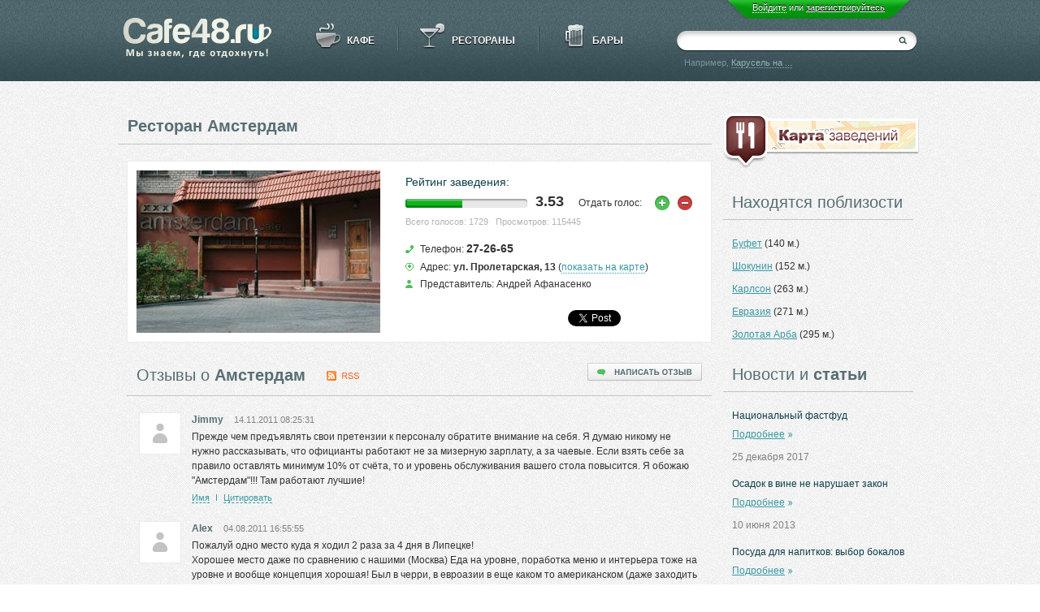

--- FILE ---
content_type: text/html; charset=UTF-8
request_url: https://cafe48.ru/restorany/amsterdam?PAGEN_1=7
body_size: 20150
content:
<!DOCTYPE html PUBLIC "-//W3C//DTD XHTML 1.0 Transitional//EN" "http://www.w3.org/TR/xhtml1/DTD/xhtml1-transitional.dtd">
<html xmlns="http://www.w3.org/1999/xhtml" xml:lang="ru-ru" lang="ru-ru">
<head>
<meta http-equiv="Content-Type" content="text/html; charset=UTF-8" />
<meta name="keywords" content="отзывы фотографии Ресторан Амстердам в липецке" />
<meta name="description" content="Информация, отзывы, фотографии Ресторан Амстердам Липецк" />
<link href="/bitrix/js/main/core/css/core.css?17255748443963" type="text/css" rel="stylesheet" />

<script type="text/javascript" data-skip-moving="true">(function(w, d, n) {var cl = "bx-core";var ht = d.documentElement;var htc = ht ? ht.className : undefined;if (htc === undefined || htc.indexOf(cl) !== -1){return;}var ua = n.userAgent;if (/(iPad;)|(iPhone;)/i.test(ua)){cl += " bx-ios";}else if (/Android/i.test(ua)){cl += " bx-android";}cl += (/(ipad|iphone|android|mobile|touch)/i.test(ua) ? " bx-touch" : " bx-no-touch");cl += w.devicePixelRatio && w.devicePixelRatio >= 2? " bx-retina": " bx-no-retina";var ieVersion = -1;if (/AppleWebKit/.test(ua)){cl += " bx-chrome";}else if ((ieVersion = getIeVersion()) > 0){cl += " bx-ie bx-ie" + ieVersion;if (ieVersion > 7 && ieVersion < 10 && !isDoctype()){cl += " bx-quirks";}}else if (/Opera/.test(ua)){cl += " bx-opera";}else if (/Gecko/.test(ua)){cl += " bx-firefox";}if (/Macintosh/i.test(ua)){cl += " bx-mac";}ht.className = htc ? htc + " " + cl : cl;function isDoctype(){if (d.compatMode){return d.compatMode == "CSS1Compat";}return d.documentElement && d.documentElement.clientHeight;}function getIeVersion(){if (/Opera/i.test(ua) || /Webkit/i.test(ua) || /Firefox/i.test(ua) || /Chrome/i.test(ua)){return -1;}var rv = -1;if (!!(w.MSStream) && !(w.ActiveXObject) && ("ActiveXObject" in w)){rv = 11;}else if (!!d.documentMode && d.documentMode >= 10){rv = 10;}else if (!!d.documentMode && d.documentMode >= 9){rv = 9;}else if (d.attachEvent && !/Opera/.test(ua)){rv = 8;}if (rv == -1 || rv == 8){var re;if (n.appName == "Microsoft Internet Explorer"){re = new RegExp("MSIE ([0-9]+[\.0-9]*)");if (re.exec(ua) != null){rv = parseFloat(RegExp.$1);}}else if (n.appName == "Netscape"){rv = 11;re = new RegExp("Trident/.*rv:([0-9]+[\.0-9]*)");if (re.exec(ua) != null){rv = parseFloat(RegExp.$1);}}}return rv;}})(window, document, navigator);</script>


<link href="/bitrix/js/socialservices/css/ss.css?17255748445122" type="text/css"  rel="stylesheet" />
<link href="/bitrix/js/ui/fonts/opensans/ui.font.opensans.css?17255748512003" type="text/css"  rel="stylesheet" />
<link href="/bitrix/js/main/popup/dist/main.popup.bundle.css?172557484426445" type="text/css"  rel="stylesheet" />
<link href="/bitrix/js/fileman/light_editor/light_editor.css?172557485214316" type="text/css"  rel="stylesheet" />
<link href="/local/templates/cafe48/components/bitrix/catalog.element/.default/style.css?17255748337268" type="text/css"  rel="stylesheet" />
<link href="/local/templates/cafe48/components/cafe48/iblock.vote/ajax/style.css?17255748331083" type="text/css"  rel="stylesheet" />
<link href="/local/templates/cafe48/components/bitrix/system.pagenavigation/.default/style.css?1725574833814" type="text/css"  rel="stylesheet" />
<link href="/local/templates/cafe48/components/cafe48/forum.topic.reviews/.default/style.css?172557483316926" type="text/css"  rel="stylesheet" />
<link href="/local/templates/cafe48/components/cafe48/blank.component/near-points/style.css?1725574833133" type="text/css"  rel="stylesheet" />
<link href="/local/templates/cafe48/components/cafe48/blank.component/4sq/style.css?1725574833440" type="text/css"  rel="stylesheet" />
<link href="/local/templates/cafe48/components/bitrix/news.list/detail/style.css?1725574833373" type="text/css"  rel="stylesheet" />
<link href="/local/templates/cafe48/components/bitrix/search.title/.default/style.css?17255748332754" type="text/css"  data-template-style="true"  rel="stylesheet" />
<link href="/local/templates/cafe48/components/bitrix/system.auth.form/.default/style.css?17255748333826" type="text/css"  data-template-style="true"  rel="stylesheet" />
<link href="/bitrix/panel/main/popup.css?172557487823084" type="text/css"  data-template-style="true"  rel="stylesheet" />
<link href="/local/templates/cafe48/styles.css?17255748344965" type="text/css"  data-template-style="true"  rel="stylesheet" />
<link href="/local/templates/cafe48/template_styles.css?17255748344397" type="text/css"  data-template-style="true"  rel="stylesheet" />







<meta property="og:image" content="https://cafe48.ru/upload/iblock/621/6218c60dc5a93f8e3985a3e1f6357f8b.jpg" />



<title>Ресторан Амстердам Липецк | Отзывы, фотографии Амстердам в Липецке</title>
<link rel="shortcut icon" href="/favicon.ico" />
<meta http-equiv="X-UA-Compatible" content="IE=IE8" />
<link rel="stylesheet" href="/local/templates/cafe48/js/lightbox/css/jquery.lightbox-0.5.css" type="text/css" />
<!--[if IE]><link rel="stylesheet" href="/local/templates/cafe48/template_styles_ie.css" type="text/css" /><![endif]-->
<!--[if IE 6]><link rel="stylesheet" href="/local/templates/cafe48/template_styles_ie6.css" type="text/css" /><![endif]-->
</head>
<body>
<div class="banner_top">
    <div class="sh"></div>
</div>
<div class="header_wr">
  <div class="header">
    <a href="/" class="logo"></a>
    <ul class="cats">
      <li><a href="/kafe/" id="cafe">Кафе</a></li>
      <li><a href="/restorany/" id="rest">Рестораны</a></li>
      <li><a href="/bary/" id="bar">Бары</a></li>
    </ul>
    <div class="search_form">
	<div id="title-search">
	<form action="/search/">
		<input id="title-search-input" class="search-suggest" type="text" name="q" value="" size="40" maxlength="50" autocomplete="off" />
		<input name="s" type="submit" class="search-button" value="&nbsp;"/>
	</form>
	</div>
	<div class="suggest-text">Например, <a href="#suggest-text" id="suggest-text" title="Карусель на Водопьянова">Карусель на ...</a></div>
</div>
    
<div class="auth_panel">
  <div class="auth_panel_r"></div>
  <div class="auth_panel_c"><span class="show-login-form">Войдите</span> или <a href="/profile/?register=yes">зарегистрируйтесь</a></div>
  <div class="auth_panel_l"></div>
  <div class="clr"></div>
</div>
<div id="login-form">
  <div class="login_form_wr">
    <div class="window-close"></div>
      <div class="title">Авторизация</div>

<form name="system_auth_form6zOYVN" method="post" target="_top" action="/restorany/amsterdam?PAGEN_1=7&amp;ELEMENT_CODE=amsterdam">
	<input type="hidden" name="backurl" value="/restorany/amsterdam?PAGEN_1=7&amp;ELEMENT_CODE=amsterdam" />
	<input type="hidden" name="AUTH_FORM" value="Y" />
	<input type="hidden" name="TYPE" value="AUTH" />

  <input type="text" name="USER_LOGIN" id="USER_LOGIN_frm" value="" placeholder="Логин" />
  <input type="password" name="USER_PASSWORD" id="USER_PASSWORD_frm" placeholder="Пароль" />

  
  <a href="/profile/?register=yes&amp;forgot_password=yes&amp;backurl=%2Frestorany%2Famsterdam%3FPAGEN_1%3D7%26ELEMENT_CODE%3Damsterdam" rel="nofollow" class="fgt">Забыли пароль?</a>
  <div class="clr"></div>
  <div class="ssubmit">
    <input type="submit" name="Login" value="" class="btn_submit" />
  </div>
    <div class="sstore">
    <input type="checkbox" id="USER_REMEMBER_frm" name="USER_REMEMBER" value="Y" />
    <label for="USER_REMEMBER_frm" title="Запомнить меня" class="frm_rem">Запомнить меня</label>
  </div>
    <div class="clr"></div>
      <div class="sonet-auth">Войти как пользователь:</div>
    <div class="bx-auth-serv-icons">
	<a title="ВКонтакте" href="javascript:void(0)" onclick="BxShowAuthFloat('VKontakte', 'form')"><i class="bx-ss-icon vkontakte"></i></a>
	<a title="Twitter" href="javascript:void(0)" onclick="BxShowAuthFloat('Twitter', 'form')"><i class="bx-ss-icon twitter"></i></a>
	<a title="Facebook" href="javascript:void(0)" onclick="BxShowAuthFloat('Facebook', 'form')"><i class="bx-ss-icon facebook"></i></a>
	<a title="Livejournal" href="javascript:void(0)" onclick="BxShowAuthFloat('Livejournal', 'form')"><i class="bx-ss-icon livejournal"></i></a>
	<a title="Google" href="javascript:void(0)" onclick="BxShowAuthFloat('GoogleOAuth', 'form')"><i class="bx-ss-icon google"></i></a>
</div>
  </form>
<div style="display:none">
<div id="bx_auth_float" class="bx-auth-float">

<div class="bx-auth">
	<form method="post" name="bx_auth_servicesform" target="_top" action="/restorany/amsterdam?PAGEN_1=7&amp;amp;ELEMENT_CODE=amsterdam">
					<div class="bx-auth-title">Войти как пользователь</div>
			<div class="bx-auth-note">Вы можете войти на сайт, если вы зарегистрированы на одном из этих сервисов:</div>
							<div class="bx-auth-services">
									<div><a href="javascript:void(0)" onclick="BxShowAuthService('VKontakte', 'form')" id="bx_auth_href_formVKontakte"><i class="bx-ss-icon vkontakte"></i><b>ВКонтакте</b></a></div>
									<div><a href="javascript:void(0)" onclick="BxShowAuthService('Twitter', 'form')" id="bx_auth_href_formTwitter"><i class="bx-ss-icon twitter"></i><b>Twitter</b></a></div>
									<div><a href="javascript:void(0)" onclick="BxShowAuthService('Facebook', 'form')" id="bx_auth_href_formFacebook"><i class="bx-ss-icon facebook"></i><b>Facebook</b></a></div>
									<div><a href="javascript:void(0)" onclick="BxShowAuthService('Livejournal', 'form')" id="bx_auth_href_formLivejournal"><i class="bx-ss-icon livejournal"></i><b>Livejournal</b></a></div>
									<div><a href="javascript:void(0)" onclick="BxShowAuthService('GoogleOAuth', 'form')" id="bx_auth_href_formGoogleOAuth"><i class="bx-ss-icon google"></i><b>Google</b></a></div>
							</div>
							<div class="bx-auth-line"></div>
				<div class="bx-auth-service-form" id="bx_auth_servform" style="display:none">
												<div id="bx_auth_serv_formVKontakte" style="display:none"><a href="javascript:void(0)" onclick="BX.util.popup('https://oauth.vk.com/authorize?client_id=2888256&amp;redirect_uri=https%3A%2F%2Fcafe48.ru%2Fbitrix%2Ftools%2Foauth%2Fvkontakte.php&amp;scope=friends,offline,email&amp;response_type=code&amp;state=site_id%3Ds1%26backurl%3D%252Frestorany%252Famsterdam%253Fcheck_key%253Da366998417bda6c20ecd1c280337ac18%2526PAGEN_1%253D7%2526ELEMENT_CODE%253Damsterdam%26redirect_url%3D%252Frestorany%252Famsterdam%253FPAGEN_1%253D7%2526amp%253BELEMENT_CODE%253Damsterdam', 660, 425)" class="bx-ss-button vkontakte-button"></a><span class="bx-spacer"></span><span>Используйте вашу учетную запись VKontakte для входа на сайт.</span></div>
																<div id="bx_auth_serv_formTwitter" style="display:none"><a href="javascript:void(0)" onclick="BX.util.popup('/bitrix/tools/oauth/twitter.php?check_key=a366998417bda6c20ecd1c280337ac18&amp;backurl=%252Frestorany%252Famsterdam%253FPAGEN_1%253D7%2526ELEMENT_CODE%253Damsterdam', 800, 450)" class="bx-ss-button twitter-button"></a><span class="bx-spacer"></span><span>Используйте вашу учетную запись на Twitter.com для входа на сайт.</span></div>
																<div id="bx_auth_serv_formFacebook" style="display:none"><a href="javascript:void(0)" onclick="BX.util.popup('https://www.facebook.com/dialog/oauth?client_id=227586364016180&amp;redirect_uri=https%3A%2F%2Fcafe48.ru%2Fbitrix%2Ftools%2Foauth%2Ffacebook.php&amp;scope=email,user_friends&amp;display=popup&amp;state=site_id%3Ds1%26backurl%3D%252Frestorany%252Famsterdam%253Fcheck_key%253Da366998417bda6c20ecd1c280337ac18%2526PAGEN_1%253D7%2526ELEMENT_CODE%253Damsterdam%26redirect_url%3D%252Frestorany%252Famsterdam%253FPAGEN_1%253D7%2526amp%253BELEMENT_CODE%253Damsterdam', 580, 400)" class="bx-ss-button facebook-button"></a><span class="bx-spacer"></span><span>Используйте вашу учетную запись на Facebook.com для входа на сайт.</span></div>
																<div id="bx_auth_serv_formLivejournal" style="display:none">
<span class="bx-ss-icon livejournal"></span>
<input type="text" name="OPENID_IDENTITY_LIVEJOURNAL" value="" size="20" />
<span>.livejournal.com</span>
<input type="hidden" name="sessid" id="sessid" value="80f855bea5b2e4778c7cf1db28471c36" />
<input type="hidden" name="auth_service_error" value="" />
<input type="submit" class="button" name="" value="Войти" />
</div>
																<div id="bx_auth_serv_formGoogleOAuth" style="display:none"><a href="javascript:void(0)" onclick="BX.util.popup('https://accounts.google.com/o/oauth2/auth?client_id=66971415223.apps.googleusercontent.com&amp;redirect_uri=https%3A%2F%2Fcafe48.ru%2Fbitrix%2Ftools%2Foauth%2Fgoogle.php&amp;scope=https%3A%2F%2Fwww.googleapis.com%2Fauth%2Fuserinfo.email+https%3A%2F%2Fwww.googleapis.com%2Fauth%2Fuserinfo.profile&amp;response_type=code&amp;access_type=offline&amp;state=provider%3DGoogleOAuth%26site_id%3Ds1%26backurl%3D%252Frestorany%252Famsterdam%253Fcheck_key%253Da366998417bda6c20ecd1c280337ac18%2526PAGEN_1%253D7%2526ELEMENT_CODE%253Damsterdam%26mode%3Dopener%26redirect_url%3D%252Frestorany%252Famsterdam%253FPAGEN_1%253D7%2526amp%253BELEMENT_CODE%253Damsterdam', 580, 400)" class="bx-ss-button google-button"></a><span class="bx-spacer"></span><span>Используйте вашу учетную запись Google для входа на сайт.</span></div>
									</div>
				<input type="hidden" name="auth_service_id" value="" />
	</form>
</div>

</div>
</div>
  </div>
</div>
      </div>
</div>
<div class="body"><div class="element-lcol">
  <h1>Ресторан Амстердам</h1>
<div class="h1desc h1desc-element">
  </div>
<div class="catalog-element">
  <div class="main-block">
                  <img src="/upload/iblock/621/6218c60dc5a93f8e3985a3e1f6357f8b.jpg" width="300" height="200" alt="Амстердам" border="0"/>
        <div class="main-info">
      <div class="rating">
        <div class="title">Рейтинг заведения:</div>
        <div class="rating-graf"><i></i></div>
        <div class="iblock-vote" id="vote_11">

      <div class="rating-val">3.53</div>
        <div class="do-vote">
      Отдать голос: 
      <div id="vote_11_1" onclick="voteScript.do_vote(this, 'vote_11', {'SESSION_PARAMS':'0962ab54725794e50ae03c295dc4631f','PAGE_PARAMS':{'ELEMENT_ID':'11'},'sessid':'da1cd981be160cbb7a1d079b144711b9','AJAX_CALL':'Y'})" class="vote-minus"></div>
      <div id="vote_11_5" onclick="voteScript.do_vote(this, 'vote_11', {'SESSION_PARAMS':'0962ab54725794e50ae03c295dc4631f','PAGE_PARAMS':{'ELEMENT_ID':'11'},'sessid':'da1cd981be160cbb7a1d079b144711b9','AJAX_CALL':'Y'})" class="vote-plus"></div>
    </div>
      </div>        <div class="clr"></div>
        <div class="rating-info">Всего голосов: 1729&nbsp;&nbsp;&nbsp;Просмотров: 115445</div>
      </div>
      <div class="info">
        <div class="vcard">
        <span class="fn org"><span class="value-title" title="Амстердам"></span></span>
        <span class="category"><span class="value-title" title="Ресторан"></span></span>
        <div class="phone tel"><span>Телефон:</span> <b><span class="value-title" title="+7 (4742) 27-26-65">27-26-65</span></b></div>
        <div class="address adr"><span>Адрес:</span> <span class="locality"><span class="value-title" title="г. Липецк"></span></span><b><span class="street-address">ул. Пролетарская, 13</span></b> (<a href="#" id="show-map">показать на карте</a>)</div>
        <span class="url"><span class="value-title" title="http://cafe48.ru/restorany/amsterdam"></span></span>
        <span class="geo">
        <span class="latitude"><span class="value-title" title="52.615053"></span></span>
        <span class="longitude"><span class="value-title" title="39.605767"></span></span>
        </span>
        </div>
        <div class="person"><span>Представитель:</span> Андрей Афанасенко</div>
        <div id="map-window">
          <div class="map-window-wr">
            <div id="window-close-map"></div>
                        <div id="map"></div>
            <div><a href="/map/">Посмотреть другие заведения на карте</a></div>
          </div>
        </div>
        <div class="sonet">
          <div class="vk">
            <div id="vk_like"></div>
                      </div>
          <div class="fb">
          <iframe src="//www.facebook.com/plugins/like.php?locale=en_US&href=http%3A%2F%2Fcafe48.ru%2Frestorany%2Famsterdam&amp;send=false&amp;layout=button_count&amp;width=100&amp;show_faces=true&amp;action=like&amp;colorscheme=light&amp;font&amp;height=21&amp;appId=227586364016180" scrolling="no" frameborder="0" style="border:none; overflow:hidden; width:100px; height:21px;" allowTransparency="true"></iframe>
          </div>
          <div class="tw">
            <a href="https://twitter.com/share" class="twitter-share-button" data-lang="en">Tweet</a>
                      </div>
          <div class="clr"></div>
        </div>
      </div>
    </div>
    <div class="clr"></div>
  </div>
    </div>      <div class="reviews-element">
<div class="reviews-title">Отзывы о <b>Амстердам</b> <a href="/rss/amsterdam.xml" class="rss-icon"></a></div>
<div id="new-review"></div>
<div class="reviews-block-container">
	<div class="reviews-post reviews-post-first reviews-post-odd " id="message5980">

					<div class="review-avatar">
				<img src="/local/templates/cafe48/images/noimg_user.jpg" width="48" height="48" alt="" border="0" />			</div>
		
		
  <div class="review-main">
		<a name="message5980"></a>
				<span class="review-author">Jimmy		</span>
		<span class="review-date">14.11.2011 08:25:31</span>
    <div class="review-text" id="message_text_5980">Прежде чем предъявлять свои претензии к персоналу обратите внимание на себя. Я думаю никому не нужно рассказывать, что официанты работают не за мизерную зарплату, а за чаевые. Если взять себе за правило оставлять минимум 10% от счёта, то и уровень обслуживания вашего стола повысится. Я обожаю "Амстердам"!!! Там работают лучшие!</div>

		<div class="reviews-post-reply-buttons">
			<a href="#review_anchor" style='margin-left:0;' title="Имя"  class="reviews-button-small" onMouseDown="reply2author('Jimmy,')">Имя</a>
				<span class="separator"></span>
				<a href="#review_anchor" title="Для вставки цитаты в форму ответа выделите ее и нажмите сюда" class="reviews-button-small" onMouseDown="quoteMessageEx('Jimmy', 'message_text_5980')">Цитировать</a>
		</div>
	</div>
  </div>
	<div class="reviews-post reviews-post-even " id="message5979">

					<div class="review-avatar">
				<img src="/local/templates/cafe48/images/noimg_user.jpg" width="48" height="48" alt="" border="0" />			</div>
		
		
  <div class="review-main">
		<a name="message5979"></a>
				<span class="review-author">Alex		</span>
		<span class="review-date">04.08.2011 16:55:55</span>
    <div class="review-text" id="message_text_5979">Пожалуй одно место куда я ходил 2 раза за 4 дня в Липецке!<br />Хорошее место даже по сравнению с нашими (Москва) Еда на уровне, поработка меню и интерьера тоже на уровне и вообще концепция хорошая! Был в черри, в евроазии в еще каком то американском (даже заходить не стал)<br /><br />Конечно хрущеба в которой это все обустроенно)))) немного не соответствует стилю ресторана)))) так что лучше хрущебу перестроить))))</div>

		<div class="reviews-post-reply-buttons">
			<a href="#review_anchor" style='margin-left:0;' title="Имя"  class="reviews-button-small" onMouseDown="reply2author('Alex,')">Имя</a>
				<span class="separator"></span>
				<a href="#review_anchor" title="Для вставки цитаты в форму ответа выделите ее и нажмите сюда" class="reviews-button-small" onMouseDown="quoteMessageEx('Alex', 'message_text_5979')">Цитировать</a>
		</div>
	</div>
  </div>
	<div class="reviews-post reviews-post-odd " id="message5978">

					<div class="review-avatar">
				<img src="/local/templates/cafe48/images/noimg_user.jpg" width="48" height="48" alt="" border="0" />			</div>
		
		
  <div class="review-main">
		<a name="message5978"></a>
				<span class="review-author">Егор Л.		</span>
		<span class="review-date">15.04.2011 19:20:00</span>
    <div class="review-text" id="message_text_5978">А мне понравилось очень.<br />Были большой компанией 14.04.11<br />Официанты услужливые.<br />Интерьер тоже на высоте)<br />Не хуже "Маренго",которое считал лучшим в городе.<br />Карбонара очень вкусная.<br />Цены вполне адекватные в ресторане подобного уровня.</div>

		<div class="reviews-post-reply-buttons">
			<a href="#review_anchor" style='margin-left:0;' title="Имя"  class="reviews-button-small" onMouseDown="reply2author('Егор Л.,')">Имя</a>
				<span class="separator"></span>
				<a href="#review_anchor" title="Для вставки цитаты в форму ответа выделите ее и нажмите сюда" class="reviews-button-small" onMouseDown="quoteMessageEx('Егор Л.', 'message_text_5978')">Цитировать</a>
		</div>
	</div>
  </div>
	<div class="reviews-post reviews-post-even " id="message5977">

					<div class="review-avatar">
				<img src="/local/templates/cafe48/images/noimg_user.jpg" width="48" height="48" alt="" border="0" />			</div>
		
		
  <div class="review-main">
		<a name="message5977"></a>
				<span class="review-author">Ирина		</span>
		<span class="review-date">11.04.2011 21:12:06</span>
    <div class="review-text" id="message_text_5977">Я не написала - мы были года три назад.... Возможно, что сейчас уже не только шампанское переливают в бутылки, но и дверь обшарпана :lol: Мы больше туда не решились зайти ;-)</div>

		<div class="reviews-post-reply-buttons">
			<a href="#review_anchor" style='margin-left:0;' title="Имя"  class="reviews-button-small" onMouseDown="reply2author('Ирина,')">Имя</a>
				<span class="separator"></span>
				<a href="#review_anchor" title="Для вставки цитаты в форму ответа выделите ее и нажмите сюда" class="reviews-button-small" onMouseDown="quoteMessageEx('Ирина', 'message_text_5977')">Цитировать</a>
		</div>
	</div>
  </div>
	<div class="reviews-post reviews-post-odd " id="message5976">

					<div class="review-avatar">
				<img src="/local/templates/cafe48/images/noimg_user.jpg" width="48" height="48" alt="" border="0" />			</div>
		
		
  <div class="review-main">
		<a name="message5976"></a>
				<span class="review-author">невская		</span>
		<span class="review-date">06.04.2011 13:50:03</span>
    <div class="review-text" id="message_text_5976">В этом кафе была 06.04.2011. Хотели посмотреть, можно ли отметить там день рождения. Честно, внешний вид оставляет желать лучшего. Входная дверь ободрана и обшарпана. Внутри ощущение того, что там давно не было ремонта. Народу почти не было. Работник ресторана подошел к нам вяло. Быстро оставил нас. За клиентов тут, видимо, не борются.</div>

		<div class="reviews-post-reply-buttons">
			<a href="#review_anchor" style='margin-left:0;' title="Имя"  class="reviews-button-small" onMouseDown="reply2author('невская,')">Имя</a>
				<span class="separator"></span>
				<a href="#review_anchor" title="Для вставки цитаты в форму ответа выделите ее и нажмите сюда" class="reviews-button-small" onMouseDown="quoteMessageEx('невская', 'message_text_5976')">Цитировать</a>
		</div>
	</div>
  </div>
	<div class="reviews-post reviews-post-even " id="message5974">

					<div class="review-avatar">
				<img src="/local/templates/cafe48/images/noimg_user.jpg" width="48" height="48" alt="" border="0" />			</div>
		
		
  <div class="review-main">
		<a name="message5974"></a>
				<span class="review-author">Ирина		</span>
		<span class="review-date">29.03.2011 04:58:15</span>
    <div class="review-text" id="message_text_5974">Ресторан с большой претензией. Обстановка - отличная. Но некурящим делать нечего -провоняете так, что придется всю одежду выкидывать и новую покупать. Были с мужем в семейный праздник. Заказали самое доогое шампанское. Принесли открытую бутылку. Вывод - одни понты и никакого порядка, даже намека нет на достойные рестораны. Обычная провинция -даже до "Паоло" не дотянул.</div>

		<div class="reviews-post-reply-buttons">
			<a href="#review_anchor" style='margin-left:0;' title="Имя"  class="reviews-button-small" onMouseDown="reply2author('Ирина,')">Имя</a>
				<span class="separator"></span>
				<a href="#review_anchor" title="Для вставки цитаты в форму ответа выделите ее и нажмите сюда" class="reviews-button-small" onMouseDown="quoteMessageEx('Ирина', 'message_text_5974')">Цитировать</a>
		</div>
	</div>
  </div>
	<div class="reviews-post reviews-post-odd " id="message5973">

					<div class="review-avatar">
				<img src="/local/templates/cafe48/images/noimg_user.jpg" width="48" height="48" alt="" border="0" />			</div>
		
		
  <div class="review-main">
		<a name="message5973"></a>
				<span class="review-author">Валентина		</span>
		<span class="review-date">19.03.2011 20:42:22</span>
    <div class="review-text" id="message_text_5973">У Вадима вообще все заведения очень стильные,по своему уникальные,эстетически развитые и что самое интересное-неповторимые....</div>

		<div class="reviews-post-reply-buttons">
			<a href="#review_anchor" style='margin-left:0;' title="Имя"  class="reviews-button-small" onMouseDown="reply2author('Валентина,')">Имя</a>
				<span class="separator"></span>
				<a href="#review_anchor" title="Для вставки цитаты в форму ответа выделите ее и нажмите сюда" class="reviews-button-small" onMouseDown="quoteMessageEx('Валентина', 'message_text_5973')">Цитировать</a>
		</div>
	</div>
  </div>
	<div class="reviews-post reviews-post-even " id="message5972">

					<div class="review-avatar">
				<img src="/local/templates/cafe48/images/noimg_user.jpg" width="48" height="48" alt="" border="0" />			</div>
		
		
  <div class="review-main">
		<a name="message5972"></a>
				<span class="review-author">Знающий		</span>
		<span class="review-date">18.03.2011 09:44:10</span>
    <div class="review-text" id="message_text_5972">Если вы ждёте хамское обслуживание,то вам не сюда!Это "богемное" место для общения,романтического вечера!А покарячиться есть другие предприятия общепита!</div>

		<div class="reviews-post-reply-buttons">
			<a href="#review_anchor" style='margin-left:0;' title="Имя"  class="reviews-button-small" onMouseDown="reply2author('Знающий,')">Имя</a>
				<span class="separator"></span>
				<a href="#review_anchor" title="Для вставки цитаты в форму ответа выделите ее и нажмите сюда" class="reviews-button-small" onMouseDown="quoteMessageEx('Знающий', 'message_text_5972')">Цитировать</a>
		</div>
	</div>
  </div>
	<div class="reviews-post reviews-post-odd " id="message5971">

					<div class="review-avatar">
				<img src="/local/templates/cafe48/images/noimg_user.jpg" width="48" height="48" alt="" border="0" />			</div>
		
		
  <div class="review-main">
		<a name="message5971"></a>
				<span class="review-author">Вовка		</span>
		<span class="review-date">16.03.2011 20:09:21</span>
    <div class="review-text" id="message_text_5971">До Амстердама заведению конечно же как до Пекина, по моему даже намека никакого нет, одно бухло)))</div>

		<div class="reviews-post-reply-buttons">
			<a href="#review_anchor" style='margin-left:0;' title="Имя"  class="reviews-button-small" onMouseDown="reply2author('Вовка,')">Имя</a>
				<span class="separator"></span>
				<a href="#review_anchor" title="Для вставки цитаты в форму ответа выделите ее и нажмите сюда" class="reviews-button-small" onMouseDown="quoteMessageEx('Вовка', 'message_text_5971')">Цитировать</a>
		</div>
	</div>
  </div>
	<div class="reviews-post reviews-post-last reviews-post-even " id="message5970">

					<div class="review-avatar">
				<img src="/local/templates/cafe48/images/noimg_user.jpg" width="48" height="48" alt="" border="0" />			</div>
		
		
  <div class="review-main">
		<a name="message5970"></a>
				<span class="review-author">еля		</span>
		<span class="review-date">13.11.2010 10:07:45</span>
    <div class="review-text" id="message_text_5970">Готовят вкусно,прикольный интерьер,но напрягает публика и СЛИШКОМ УЖ услужливые официанты. Кстати, об их чаевых ходят ЛЕГЕНДЫ!</div>

		<div class="reviews-post-reply-buttons">
			<a href="#review_anchor" style='margin-left:0;' title="Имя"  class="reviews-button-small" onMouseDown="reply2author('еля,')">Имя</a>
				<span class="separator"></span>
				<a href="#review_anchor" title="Для вставки цитаты в форму ответа выделите ее и нажмите сюда" class="reviews-button-small" onMouseDown="quoteMessageEx('еля', 'message_text_5970')">Цитировать</a>
		</div>
	</div>
  </div>
</div>
<div class="reviews-navigation">
  <div class="modern-page-cont">
<div class="modern-page-navigation">
			&larr; <a class="modern-page-previous" href="/restorany/amsterdam?PAGEN_1=6">Предыдущая</a>
			<a class="modern-page-first" href="/restorany/amsterdam">1</a>
			<a class="modern-page-dots" href="/restorany/amsterdam?PAGEN_1=3">...</a>
		<a href="/restorany/amsterdam?PAGEN_1=5" class="">5</a>
		<a href="/restorany/amsterdam?PAGEN_1=6" class="">6</a>
		<span class="modern-page-current">7</span>
		<a href="/restorany/amsterdam?PAGEN_1=8" class="">8</a>
		<a href="/restorany/amsterdam?PAGEN_1=9" class="">9</a>
		<a class="modern-page-dots" href="/restorany/amsterdam?PAGEN_1=11">...</a>
		<a href="/restorany/amsterdam?PAGEN_1=13">13</a>
		<a class="modern-page-next" href="/restorany/amsterdam?PAGEN_1=8">Следующая</a> &rarr;
</div>
</div>
<div class="clr"></div></div>


<div class="reviews-reply-form" >
  <a name="review_anchor"></a>
  <div class="reviews-reply-title">Добавить отзыв</div>
  
  <form name="REPLIER" id="REPLIER" action="/restorany/amsterdam?PAGEN_1=7&amp;ELEMENT_CODE=amsterdam#postform" method="post" enctype="multipart/form-data" onsubmit="return ValidateForm(this, 'N', 'Y', 'N');" class="reviews-form">
    <input type="hidden" name="back_page" value="/restorany/amsterdam?PAGEN_1=7" />
    <input type="hidden" name="ELEMENT_ID" value="11" />
    <input type="hidden" name="SECTION_ID" value="2" />
    <input type="hidden" name="save_product_review" value="Y" />
    <input type="hidden" name="preview_comment" value="N" />
    <input type="hidden" name="sessid" id="sessid_2" value="80f855bea5b2e4778c7cf1db28471c36" />        <input type="hidden" name="fsbb_key" value="116.8.12.24.61.25.298.7.25.29.859.3" />
<input type="hidden" name="fa099c329a9d592702cfafb1" value="2cfafb1" />
<input type="hidden" name="6c1" value="MTc2OTkwOTU4MA==" />
<span style="display:none;visibility:hidden;">
<label for="e-mail">Do not enter anything in this field</label>
<input type="text" name="e-mail" id="e-mail" value="" />
</span>
          <div class="author">
      <input name="REVIEW_AUTHOR" id="REVIEW_AUTHOR" size="30" type="text" value="" tabindex="" placeholder="Ваше имя (обязательно)" />
    </div>
        <div class="email">
      <input type="text" name="REVIEW_EMAIL" id="REVIEW_EMAIL" size="30" value="" tabindex="1" placeholder="Ваш E-Mail" />
    </div>
          <div class="reviews-reply-header"></div>
    <div class="reviews-reply-field reviews-reply-field-text">
  		<div class="bxlhe-frame" id="bxlhe_frame_REVIEW_TEXT" style="width:100%; height:200px;"><table class="bxlhe-frame-table" cellspacing="0" style="height:200px; width: 100%;">
		<tr class="bxlhe-editor-toolbar-row"><td class="bxlhe-editor-buttons" style="height:27px;"><div class="lhe-stat-toolbar-cont lhe-stat-toolbar-cont-preload"></div></td></tr>
		<tr><td class="bxlhe-editor-cell" style="height:170px"></td></tr>
				<tr><td class="lhe-resize-row" style="height: 3px;"><img id="bxlhe_resize_REVIEW_TEXT" src="/bitrix/images/1.gif"/></td></tr>
		</table></div>
				    </div>
    <div class="rules">
      Все отзывы проходят премодерацию. Нажимая на кнопку "Отправить", вы соглашаетесь с <span class="show-rules-form">правилами</span>.
    </div>
    <div id="rules-form">
      <div class="rules_form_wr">
        <div class="window-close"></div>
        <div class="title">Правила добавления отзывов</div>
        <p>Все новые отзывы проходят предварительную модерацию! Отзыв будет присутствовать на сайте только после того, как его примет модератор.</p>
        <p>Запрещается:</p>
        <ul>
        <li>Реклама в отзывах в любых формах;</li>
        <li>Использование заведомо ложной информации;</li>
        <li>Оскорбительные высказывания, нецензурные слова;</li>
        <li>Оставлять отзывы, нарушающие действующее законодательство РФ;</li>
        <li>Писать отзыв ЗАГЛАВНЫМИ БУКВАМИ;</li>
        <li>Публичное обсуждение Администрации сайта и её действий;</li>
        <li>Оставлять отзывы от разных имен.</li>
        </ul>
        <p>Администрация сайта может отказать в публикации отзыва без объяснения причин.</p>
        <p>Администрация сайта не несет ответственности за отзывы, оставленные посетителями сайта.</p>
      </div>
    </div>
        <div class="reviews-reply-buttons">
      <input class="btn_submit" name="send_button" type="submit" value="" tabindex="2" onclick="this.form.preview_comment.value = 'N';" />
    </div>
    <div class="reviews-reply-field-setting">
              Для того, чтобы подписаться на новые отзывы, необходимо <a href="/profile/?register=yes">зарегистрироваться</a>.
                </div>
    <div class="clr"></div>
  </form>
</div>
</div>    </div>
  <div class="element-rcol">
    <div class="banner10">
          </div>
    <div class="banner11">
      <a href="/bitrix/go.php?id=248&amp;goto=%2Fmap%2F" rel="nofollow" target="_blank"><img src="/upload/iblock/2a8/2a8dc2ec6eaa3629570c3794f5c69d79.png" border="0" alt="" width="241" height="69" /></a>    </div>
    <div class="block block-near">
  <h2>Находятся поблизости</h2>
  <div class="near-points">
      <div class="point">
      <a href="/kafe/bufet" title=" Липецк - отзывы, фотографии">Буфет</a> (140 м.)
    </div>
      <div class="point">
      <a href="/kafe/shokunin" title=" Липецк - отзывы, фотографии">Шокунин</a> (152 м.)
    </div>
      <div class="point">
      <a href="/kafe/karlson" title=" Липецк - отзывы, фотографии">Карлсон</a> (263 м.)
    </div>
      <div class="point">
      <a href="/restorany/evraziya" title=" Липецк - отзывы, фотографии">Евразия</a> (271 м.)
    </div>
      <div class="point">
      <a href="/restorany/zolotaya-arba" title=" Липецк - отзывы, фотографии">Золотая Арба</a> (295 м.)
    </div>
    </div>
</div>
        <div class="block">
      <h2>Новости и <b>статьи</b></h2>
<div class="news-list-detail">
	<div class="news-item">
									<a href="/news/natsionalnyy-fastfud" class="title">Национальный фастфуд</a>
					          <a href="/news/natsionalnyy-fastfud" class="read-more">Подробнее</a>
    					<div class="news-date-time">25 декабря 2017</div>
			</div>
	<div class="news-item">
									<a href="/news/osadok-v-vine-ne-narushaet-zakon" class="title">Осадок в вине не нарушает закон</a>
					          <a href="/news/osadok-v-vine-ne-narushaet-zakon" class="read-more">Подробнее</a>
    					<div class="news-date-time">10 июня 2013</div>
			</div>
	<div class="news-item">
									<a href="/news/posuda-dlya-napitkov-vybor-bokalov" class="title">Посуда для напитков: выбор бокалов</a>
					          <a href="/news/posuda-dlya-napitkov-vybor-bokalov" class="read-more">Подробнее</a>
    					<div class="news-date-time">16 августа 2012</div>
			</div>
	<div class="news-item">
									<a href="/news/produkty-yaponskoy-kukhni" class="title">Продукты японской кухни</a>
					          <a href="/news/produkty-yaponskoy-kukhni" class="read-more">Подробнее</a>
    					<div class="news-date-time">13 июля 2012</div>
			</div>
</div>    </div>
    <div class="banner12">
          </div>
  </div>
<div class="clr"></div>
</div>
<div class="footer_wr">
  <div class="footer">
    <div id="scrollup"><span>Наверх</span></div>
    <ul class="cats">
      <li><a href="/kafe/" id="cafe2">Кафе</a></li>
      <li><a href="/restorany/" id="rest2">Рестораны</a></li>
      <li><a href="/bary/" id="bar2">Бары</a></li>
      <li><a href="mailto:info@cafe48.ru" id="contact">Написать сообщение</a></li>          </ul>
    <div class="ftext">
      Кафе и рестораны Липецка. Отдых в Липецке.<br/>
      Cайт служит для размещения нерекламной информации о кафе, барах и ресторанах города Липецка и об оказываемых ими услугах.<br/>
      &copy; cafe48.ru, 2008-2026. Все права соблюдены. Администрация сайта не несет ответственности за размещенную информацию.<br/>
      E-mail: <a href="mailto:info@cafe48.ru">info@cafe48.ru</a>, тел.: +7 (4742) 711-147    </div>
    <div class="counters">
      <!--LiveInternet counter--><!--/LiveInternet-->
      <!-- Yandex.Metrika counter -->
            <noscript><div><img src="https://mc.yandex.ru/watch/1139535" style="position:absolute; left:-9999px;" alt="" /></div></noscript>
      <!-- /Yandex.Metrika counter -->
      <!-- Top100 (Kraken) Counter -->
            <noscript><img src="//counter.rambler.ru/top100.cnt?pid=2201127"></noscript>
      <!-- END Top100 (Kraken) Counter -->
    </div>
  </div>
</div>
<script type="text/javascript">if(!window.BX)window.BX={};if(!window.BX.message)window.BX.message=function(mess){if(typeof mess==='object'){for(let i in mess) {BX.message[i]=mess[i];} return true;}};</script>
<script type="text/javascript">(window.BX||top.BX).message({'JS_CORE_LOADING':'Загрузка...','JS_CORE_NO_DATA':'- Нет данных -','JS_CORE_WINDOW_CLOSE':'Закрыть','JS_CORE_WINDOW_EXPAND':'Развернуть','JS_CORE_WINDOW_NARROW':'Свернуть в окно','JS_CORE_WINDOW_SAVE':'Сохранить','JS_CORE_WINDOW_CANCEL':'Отменить','JS_CORE_WINDOW_CONTINUE':'Продолжить','JS_CORE_H':'ч','JS_CORE_M':'м','JS_CORE_S':'с','JSADM_AI_HIDE_EXTRA':'Скрыть лишние','JSADM_AI_ALL_NOTIF':'Показать все','JSADM_AUTH_REQ':'Требуется авторизация!','JS_CORE_WINDOW_AUTH':'Войти','JS_CORE_IMAGE_FULL':'Полный размер'});</script><script type="text/javascript" src="/bitrix/js/main/core/core.js?1725574844549359"></script><script>BX.setJSList(['/bitrix/js/main/core/core_ajax.js','/bitrix/js/main/core/core_promise.js','/bitrix/js/main/polyfill/promise/js/promise.js','/bitrix/js/main/loadext/loadext.js','/bitrix/js/main/loadext/extension.js','/bitrix/js/main/polyfill/promise/js/promise.js','/bitrix/js/main/polyfill/find/js/find.js','/bitrix/js/main/polyfill/includes/js/includes.js','/bitrix/js/main/polyfill/matches/js/matches.js','/bitrix/js/ui/polyfill/closest/js/closest.js','/bitrix/js/main/polyfill/fill/main.polyfill.fill.js','/bitrix/js/main/polyfill/find/js/find.js','/bitrix/js/main/polyfill/matches/js/matches.js','/bitrix/js/main/polyfill/core/dist/polyfill.bundle.js','/bitrix/js/main/core/core.js','/bitrix/js/main/polyfill/intersectionobserver/js/intersectionobserver.js','/bitrix/js/main/lazyload/dist/lazyload.bundle.js','/bitrix/js/main/polyfill/core/dist/polyfill.bundle.js','/bitrix/js/main/parambag/dist/parambag.bundle.js']);
BX.setCSSList(['/bitrix/js/main/core/css/core.css','/bitrix/js/main/lazyload/dist/lazyload.bundle.css','/bitrix/js/main/parambag/dist/parambag.bundle.css']);</script>
<script bxrunfirst>LHE_MESS = window.LHE_MESS = {'Image':'Изображение','Video':'Видео','ImageSizing':'Размеры (Ш х В)'}; (window.BX||top.BX).message({'CreateLink':'Ссылка','EditLink':'Редактировать ссылку','DialogSave':'Сохранить','DialogCancel':'Отменить','DialogClose':'Закрыть','Width':'Ширина','Height':'Высота','Source':'Режим HTML-кода','BBSource':'Режим BB-Code','On':'включено','Off':'выключено','Anchor':'Якорь','DeleteLink':'Удалить ссылку','Image':'Изображение','EditImage':'Редактировать изображение','SpecialChar':'Вставить спецсимвол','Bold':'Жирный','Italic':'Курсив','Underline':'Подчеркнутый','Strike':'Зачеркнутый','RemoveFormat':'Удалить форматирование','InsertHr':'Вставить горизонтальный разделитель','JustifyLeft':'По левому краю','JustifyCenter':'По центру','JustifyRight':'По правому краю','JustifyFull':'По ширине','Outdent':'Уменьшить отступ','Indent':'Увеличить отступ','OrderedList':'Нумерованный список','UnorderedList':'Список с маркерами','InsertTable':'Таблица','SmileList':'Смайлы','HeaderList':'Формат','FontList':'Шрифт','FontSizeList':'Размер шрифта','BackColor':'Цвет фона','ForeColor':'Цвет шрифта','Video':'Видео','InsertVideo':'Вставить видео','EditVideo':'Редактировать видео','VideoProps':'Параметры видео','VideoPath':'Путь к видеофайлу','VideoPreviewPath':'Путь к рисунку предпросмотра','VideoAutoplay':'Автоматически начать проигрывать','VideoVolume':'Уровень громкости','LinkProps':'Параметры ссылки','LinkText':'Текст ссылки','LinkHref':'Адрес ссылки','LinkTitle':'Всплывающая подсказка','LinkTarget':'Открыть ссылку в ','LinkTarget_def':'- не указывать - ','LinkTarget_blank':'новом окне','LinkTarget_parent':'родительском окне','LinkTarget_self':'этом окне','LinkTarget_top':'самом наружном','AnchorProps':'Параметры якоря','AnchorName':'Название якоря','ImageProps':'Параметры изображения','ImageSrc':'Путь к изображению','ImageTitle':'Всплывающая подсказка','ImgAlign':'Выравнивание','ImgAlignTop':'по верхней границе','ImgAlignRight':'справа','ImgAlignBottom':'по нижней границе','ImgAlignLeft':'слева','ImgAlignMiddle':'по центру','ImageSizing':'Размеры (Ш х В)','ImageSaveProp':'Сохранять пропорции','ImagePreview':'Предпросмотр','Normal':'Обычный','Heading':'Заголовок','Preformatted':'Преформатирован','DefaultColor':'По умолчанию','DragFloatingToolbar':'Панель инструментов','Quote':'Оформление текста в виде цитаты','InsertCode':'Оформление текста в виде кода','InsertCut':'Оформление текста предпросмотра','Translit':'Перекодировка транслит/латиница','CutTitle':'Ограничение текста предпросмотра','TableRows':'Строк','TableCols':'Столбцов','TableModel':'Макет','ListItems':'Элементы списка','AddLI':'Добавить пункт','AddLITitle':'Добавить пункт в список (Enter)','DelListItem':'Удалить пункт из списка','ResizerTitle':'Изменить размер','CodeDel':'Нажмите (Shift + Del) чтобы удалить весь фрагмент кода','OnPasteProcessing':'Идет обработка вставленного текста...'});</script>
<script type="text/javascript">(window.BX||top.BX).message({'LANGUAGE_ID':'ru','FORMAT_DATE':'DD.MM.YYYY','FORMAT_DATETIME':'DD.MM.YYYY HH:MI:SS','COOKIE_PREFIX':'BITRIX_SM','SERVER_TZ_OFFSET':'10800','SITE_ID':'s1','SITE_DIR':'/','USER_ID':'','SERVER_TIME':'1769909580','USER_TZ_OFFSET':'0','USER_TZ_AUTO':'Y','bitrix_sessid':'80f855bea5b2e4778c7cf1db28471c36'});</script><script type="text/javascript" src="/bitrix/js/main/jquery/jquery-1.8.3.min.js?172557484593637"></script>
<script type="text/javascript" src="/bitrix/js/socialservices/ss.js?17255748441419"></script>
<script type="text/javascript" src="/bitrix/js/main/pageobject/pageobject.js?1725574845864"></script>
<script type="text/javascript" src="/bitrix/js/main/core/core_window.js?172557484498321"></script>
<script type="text/javascript" src="/bitrix/js/main/popup/dist/main.popup.bundle.js?1725574844104794"></script>
<script type="text/javascript" src="/bitrix/js/main/core/core_fx.js?172557484416888"></script>
<script type="text/javascript" src="/bitrix/js/fileman/light_editor/le_dialogs.js?172557485230956"></script>
<script type="text/javascript" src="/bitrix/js/fileman/light_editor/le_controls.js?172557485224518"></script>
<script type="text/javascript" src="/bitrix/js/fileman/light_editor/le_toolbarbuttons.js?172557485243001"></script>
<script type="text/javascript" src="/bitrix/js/fileman/light_editor/le_core.js?172557485276284"></script>
<script type="text/javascript">var ajaxMessages = {wait:"Загрузка..."}</script>
<script type="text/javascript" src="/bitrix/js/main/cphttprequest.js"></script>
<script src="https://api-maps.yandex.ru/2.1/?lang=ru_RU" type="text/javascript"></script>
<script type="text/javascript" src="/bitrix/components/bitrix/search.title/script.js?17255748399847"></script>
<script type="text/javascript">var _ba = _ba || []; _ba.push(["aid", "c165fd92a2147abf1013df149ca6e4ec"]); _ba.push(["host", "cafe48.ru"]); (function() {var ba = document.createElement("script"); ba.type = "text/javascript"; ba.async = true;ba.src = (document.location.protocol == "https:" ? "https://" : "http://") + "bitrix.info/ba.js";var s = document.getElementsByTagName("script")[0];s.parentNode.insertBefore(ba, s);})();</script>


<script type="text/javascript" src="/local/templates/cafe48/js/main.js"></script>
<script type="text/javascript" src="/local/templates/cafe48/js/DD_belatedPNG_0.0.8a-min.js"></script>
<script type="text/javascript">
  DD_belatedPNG.fix('.auth_panel_l, .auth_panel_r, a.logo, a#cafe, a#rest, a#bar, a.vk, a.fb, a.tw, .search_form, #scrollup, a#cafe2, a#rest2, a#bar2, a#contact');
</script>
<script type="text/javascript" src="//vk.com/js/api/openapi.js?136"></script>
<script type="text/javascript">
  VK.init({apiId: 2888256, onlyWidgets: true});
</script>
<script type="text/javascript">

  var _gaq = _gaq || [];
  _gaq.push(['_setAccount', 'UA-10229971-1']);
  _gaq.push(['_trackPageview']);

  (function() {
    var ga = document.createElement('script'); ga.type = 'text/javascript'; ga.async = true;
    ga.src = ('https:' == document.location.protocol ? 'https://ssl' : 'http://www') + '.google-analytics.com/ga.js';
    var s = document.getElementsByTagName('script')[0]; s.parentNode.insertBefore(ga, s);
  })();

</script>
<script type="text/javascript">
var jsControl = new JCTitleSearch({
	//'WAIT_IMAGE': '/bitrix/themes/.default/images/wait.gif',
	'AJAX_PAGE' : '/restorany/amsterdam?PAGEN_1=7&amp;ELEMENT_CODE=amsterdam',
	'CONTAINER_ID': 'title-search',
	'INPUT_ID': 'title-search-input',
	'MIN_QUERY_LEN': 2
});
</script>
<script type="text/javascript">
if(!window.voteScript) window.voteScript =
{
		do_vote: function(div, parent_id, arParams)
	{
		var r = div.id.match(/^vote_(\d+)_(\d+)$/);

		var vote_id = r[1];
		var vote_value = r[2];

		function __handler(data)
		{
			var obContainer = document.getElementById(parent_id);
			if (obContainer)
			{
				//16a Мы предполагаем, что шаблон содержит только один элемент (например div или table)
				var obResult = document.createElement("DIV");
				obResult.innerHTML = data;
				obContainer.parentNode.replaceChild(obResult.firstChild, obContainer);
			}
		}

		//PShowWaitMessage('wait_' + parent_id, true);

				var url = '/bitrix/components/cafe48/iblock.vote/component.php'

				arParams['vote'] = 'Y';
		arParams['vote_id'] = vote_id;
		arParams['rating'] = vote_value;

		var TID = CPHttpRequest.InitThread();
		CPHttpRequest.SetAction(TID, __handler);
				CPHttpRequest.Post(TID, url, arParams);
			}
}
</script>
<script type="text/javascript">
            ymaps.ready(init);
            function init () {
              var Map;
              $("#show-map").click(function() {
                $("#map-window").show();
                if (!Map) {
                  Map = new ymaps.Map('map', {
                  center: [52.615053,39.605767],
                  zoom: 16,
                  behaviors: ["default", "scrollZoom"],
                  controls: ["zoomControl", "typeSelector"]
                  });

                  var Placemark = new ymaps.Placemark(
                    [52.615053,39.605767], {
                      balloonContentHeader: "Амстердам",
                      balloonContentBody: 'ул. Пролетарская, 13',
                      balloonContentFooter: 'тел. 27-26-65',
                    }, {
                      preset: 'islands#glyphIcon',
                      iconGlyph: 'glass',
                    }
                  );
                  Map.geoObjects.add(Placemark);
                }
                return false;
              });
              $("#window-close-map").click(function() {
                Map.destroy();
                Map = null;
                $(this).parent().parent().hide();
                return false;
              });
            }
            </script>
<script type="text/javascript">
            VK.Widgets.Like("vk_like", {type: "mini"});
            </script>
<script>!function(d,s,id){var js,fjs=d.getElementsByTagName(s)[0];if(!d.getElementById(id)){js=d.createElement(s);js.id=id;js.src="//platform.twitter.com/widgets.js";fjs.parentNode.insertBefore(js,fjs);}}(document,"script","twitter-wjs");</script>
<script type="text/javascript">
var smallEngLettersReg = new Array(/e'/g, /ch/g, /sh/g, /yo/g, /jo/g, /zh/g, /yu/g, /ju/g, /ya/g, /ja/g, /a/g, /b/g, /v/g, /g/g, /d/g, /e/g, /z/g, /i/g, /j/g, /k/g, /l/g, /m/g, /n/g, /o/g, /p/g, /r/g, /s/g, /t/g, /u/g, /f/g, /h/g, /c/g, /w/g, /~/g, /y/g, /'/g);
var smallRusLetters = new Array("э", "ч", "ш", "ё", "ё", "ж", "ю", "ю", "я", "я", "а", "б", "в", "г", "д", "е", "з", "и", "й", "к", "л", "м", "н", "о", "п", "р", "с", "т", "у", "ф", "х", "ц", "щ", "ъ", "ы", "ь");

var capitEngLettersReg = new Array(
	/Ch/g, /Sh/g, 
	/Yo/g, /Zh/g, 
	/Yu/g, /Ya/g, 
	/E'/g, /CH/g, /SH/g, /YO/g, /JO/g, /ZH/g, /YU/g, /JU/g, /YA/g, /JA/g, /A/g, /B/g, /V/g, /G/g, /D/g, /E/g, /Z/g, /I/g, /J/g, /K/g, /L/g, /M/g, /N/g, /O/g, /P/g, /R/g, /S/g, /T/g, /U/g, /F/g, /H/g, /C/g, /W/g, /Y/g);
var capitRusLetters = new Array(
	"Ч", "Ш",
	"Ё", "Ж",
	"Ю", "Я",
	"Э", "Ч", "Ш", "Ё", "Ё", "Ж", "Ю", "Ю", "\Я", "\Я", "А", "Б", "В", "Г", "Д", "Е", "З", "И", "Й", "К", "Л", "М", "Н", "О", "П", "Р", "С", "Т", "У", "Ф", "Х", "Ц", "Щ", "Ы");

var smallRusLettersReg = new Array(/э/g, /ч/g, /ш/g, /ё/g, /ё/g,/ж/g, /ю/g, /ю/g, /я/g, /я/g, /а/g, /б/g, /в/g, /г/g, /д/g, /е/g, /з/g, /и/g, /й/g, /к/g, /л/g, /м/g, /н/g, /о/g, /п/g, /р/g, /с/g, /т/g, /у/g, /ф/g, /х/g, /ц/g, /щ/g, /ъ/g, /ы/g, /ь/g );
var smallEngLetters = new Array("e", "ch", "sh", "yo", "jo", "zh", "yu", "ju", "ya", "ja", "a", "b", "v", "g", "d", "e", "z", "i", "j", "k", "l", "m", "n", "o", "p", "r", "s", "t", "u", "f", "h", "c", "w", "~", "y", "'");

var capitRusLettersReg = new Array(
	/Ч(?=[^А-Я])/g, /Ш(?=[^А-Я])/g, 
	/Ё(?=[^А-Я])/g, /Ж(?=[^А-Я])/g, 
	/Ю(?=[^А-Я])/g, /Я(?=[^А-Я])/g, 
	/Э/g, /Ч/g, /Ш/g, /Ё/g, /Ё/g, /Ж/g, /Ю/g, /Ю/g, /Я/g, /Я/g, /А/g, /Б/g, /В/g, /Г/g, /Д/g, /Е/g, /З/g, /И/g, /Й/g, /К/g, /Л/g, /М/g, /Н/g, /О/g, /П/g, /Р/g, /С/g, /Т/g, /У/g, /Ф/g, /Х/g, /Ц/g, /Щ/g, /Ъ/g, /Ы/g, /Ь/g);
var capitEngLetters = new Array(
	"Ch", "Sh",
	"Yo", "Zh",
	"Yu", "Ya",
	"E", "CH", "SH", "YO", "JO", "ZH", "YU", "JU", "YA", "JA", "A", "B", "V", "G", "D", "E", "Z", "I", "J", "K", "L", "M", "N", "O", "P", "R", "S", "T", "U", "F", "H", "C", "W", "~", "Y", "'");
</script><script>
		function LoadLHE_REVIEW_TEXT()
		{
			function _lheScriptloaded()
			{
				if (!window.JCLightHTMLEditor)
					return setTimeout(_lheScriptloaded, 10);

								// User's customization scripts here
				try{
		LHEButtons['Translit'].handler = function(pBut)
		{
			var but = pBut;
			var translit = function(textbody)
			{
				if (typeof but.pLEditor.bTranslited == 'undefined')
					but.pLEditor.bTranslited = false;

				var arStack = new Array();
				var i = 0;

				function bPushTag(str, p1, offset, s)
				{
					arStack.push(p1);
					return "\001";
				}

				function bPopTag(str, p1, offset, s)
				{
					return arStack.shift();
				}


				var r = new RegExp("(\\[[^\\]]*\\])", 'gi');
				textbody = textbody.replace(r, bPushTag);

				if ( but.pLEditor.bTranslited == false)
				{
					for (i=0; i<capitEngLettersReg.length; i++) textbody = textbody.replace(capitEngLettersReg[i], capitRusLetters[i]);
					for (i=0; i<smallEngLettersReg.length; i++) textbody = textbody.replace(smallEngLettersReg[i], smallRusLetters[i]);
					but.pLEditor.bTranslited = true;
				}
				else
				{
					for (i=0; i<capitRusLetters.length; i++) textbody = textbody.replace(capitRusLettersReg[i], capitEngLetters[i]);
					for (i=0; i<smallRusLetters.length; i++) textbody = textbody.replace(smallRusLettersReg[i], smallEngLetters[i]);
					but.pLEditor.bTranslited = false;
				}

				textbody = textbody.replace(new RegExp("\001", "g"), bPopTag);

				return textbody;
			}

			pBut.pLEditor.SaveContent();
			var content = translit(pBut.pLEditor.GetContent());

			BX.defer(function()
			{
				if (window.oLHE.sEditorMode == 'code')
					window.oLHE.SetContent(content);
				else
					window.oLHE.SetEditorContent(content);
			})();
		}
		LHEButtons['SmileList']['SetSmile'] = function(k, pList)
		{
			//pList.pLEditor.RestoreSelectionRange();
			var oSmile = pList.oSmiles[k];

			if (pList.pLEditor.sEditorMode == 'code') // In BB or in HTML
				pList.pLEditor.WrapWith(' ', ' ', oSmile.code);
			else // WYSIWYG
				pList.pLEditor.InsertHTML('<img id="' + pList.pLEditor.SetBxTag(false, {tag: "smile", params: oSmile}) + '" src="' + oSmile.path + '" title="' + oSmile.name + '"/>');

			if (pList.bOpened)
				pList.Close();
		};
		LHEButtons['SmileList']['parser']['obj']['UnParse'] = function(bxTag, pNode, pLEditor)
		{
			if (!bxTag.params || !bxTag.params.code)
				return '';
			return ' ' + bxTag.params.code + ' ';
		};
		LHEButtons['ForumVideo'] = {
			id : 'ForumInputVideo',
			src : '/bitrix/components/bitrix/forum/templates/.default/images/bbcode/font_video.gif',
			name : 'Вставить видео',
			handler: function(pBut)
			{
				pBut.pLEditor.OpenDialog({id : 'ForumVideo', obj: false});
			},
			OnBeforeCreate: function(pLEditor, pBut)
			{
				// Disable in non BBCode mode in html
				pBut.disableOnCodeView = !pLEditor.bBBCode || pLEditor.arConfig.bConvertContentFromBBCodes;
				return pBut;
			},
			parser: {
				name: 'forumvideo',
				obj: {
					Parse: function(sName, sContent, pLEditor)
					{
						sContent = sContent.replace(/\[VIDEO\s*?width=(\d+)\s*?height=(\d+)\s*\]((?:\s|\S)*?)\[\/VIDEO\]/ig, function(str, w, h, src)
						{
							var
								w = parseInt(w) || 400,
								h = parseInt(h) || 300,
								src = BX.util.trim(src);

							return '<img id="' + pLEditor.SetBxTag(false, {tag: "forumvideo", params: {value : src}}) + '" src="/bitrix/images/1.gif" class="bxed-video" width=' + w + ' height=' + h + ' title="' + BX.message.Video + ": " + src + '" />';
						});
						return sContent;
					},
					UnParse: function(bxTag, pNode, pLEditor)
					{
						if (bxTag.tag == 'forumvideo')
						{
							return "[VIDEO WIDTH=" + pNode.arAttributes["width"] + " HEIGHT=" + pNode.arAttributes["height"] + "]" + bxTag.params.value + "[/VIDEO]";
						}
						return "";
					}
				}
			}
		}
		if (!LHEButtons['InputVideo'])
			LHEButtons['InputVideo'] = LHEButtons['ForumVideo'];

		window.LHEDailogs['ForumVideo'] = function(pObj)
		{
			var str = '<table width="100%"><tr>' +
				'<td class="lhe-dialog-label lhe-label-imp"><label for="' + pObj.pLEditor.id + 'lhed_forum_video_path"><b>Путь к видео:</b></label></td>' +
				'<td class="lhe-dialog-param">' +
				'<input id="' + pObj.pLEditor.id + 'lhed_forum_video_path" value="" size="30"/>' +
				'</td>' +
				'</tr><tr>' +
				'<td></td>' +
				'<td style="padding: 0!important; font-size: 11px!important;">Например: <i>http://www.youtube.com/watch?v=j8YcLyzJOEg<\/i> <br/> или  <i>www.mysite.com/video/my_video.mp4<\/i></td>' +
				'</tr><tr>' +
				'<td class="lhe-dialog-label lhe-label-imp"><label for="' + pObj.pLEditor.id + 'lhed_forum_video_width">' + BX.message.ImageSizing + ':</label></td>' +
				'<td class="lhe-dialog-param">' +
				'<input id="' + pObj.pLEditor.id + 'lhed_forum_video_width" value="" size="4"/>' +
				' x ' +
				'<input id="' + pObj.pLEditor.id + 'lhed_forum_video_height" value="" size="4" />' +
				'</td>' +
				'</tr></table>';

			return {
				title: "Вставить видео",
				innerHTML : str,
				width: 480,
				OnLoad: function()
				{
					pObj.pPath = BX(pObj.pLEditor.id + "lhed_forum_video_path");
					pObj.pWidth = BX(pObj.pLEditor.id + "lhed_forum_video_width");
					pObj.pHeight = BX(pObj.pLEditor.id + "lhed_forum_video_height");

					pObj.pLEditor.focus(pObj.pPath);
				},
				OnSave: function()
				{
					pLEditor = window.oLHE;

					var
						src = BX.util.trim(pObj.pPath.value),
						w = parseInt(pObj.pWidth.value) || 400,
						h = parseInt(pObj.pHeight.value) || 300;

					if (src == "")
						return;

					if (pLEditor.sEditorMode == 'code' && pLEditor.bBBCode) // BB Codes
					{
						pLEditor.WrapWith("", "", "[VIDEO WIDTH=" + w + " HEIGHT=" + h + "]" + src + "[/VIDEO]");
					}
					else if(pLEditor.sEditorMode == 'html') // WYSIWYG
					{
						pLEditor.InsertHTML('<img id="' + pLEditor.SetBxTag(false, {tag: "forumvideo", params: {value : src}}) +
							'" src="/bitrix/images/1.gif" class="bxed-video" width=' + w + ' height=' + h +
							' title="' + BX.message.Video + ": " + src + '" />');
					}
				}
			};
		};
	}
				catch(e){alert('Errors in customization scripts! ' + e);}
				
				if (
					false ||
					JCLightHTMLEditor.items['REVIEW_TEXT'] == undefined ||
					!document.body.contains(JCLightHTMLEditor.items['REVIEW_TEXT'].pFrame)
				)
				{
					top.oLHE = window.oLHE = new window.JCLightHTMLEditor({'id':'REVIEW_TEXT','content':'','bBBCode':true,'bUseFileDialogs':false,'bUseMedialib':false,'arSmiles':[],'arFonts':['Arial','Verdana','Times New Roman','Courier','Tahoma','Georgia','Optima','Impact','Geneva','Helvetica'],'arFontSizes':{'1':'xx-small','2':'x-small','3':'small','4':'medium','5':'large','6':'x-large','7':'xx-large'},'inputName':'REVIEW_TEXT','inputId':'','videoSettings':{'maxWidth':'640','maxHeight':'480','WMode':'transparent','windowless':true,'bufferLength':'20','skin':'/bitrix/components/bitrix/player/mediaplayer/skins/bitrix.swf','logo':''},'bSaveOnBlur':true,'bResizable':true,'autoResizeSaveSize':true,'bManualResize':true,'bAutoResize':true,'bReplaceTabToNbsp':true,'bSetDefaultCodeView':false,'bBBParseImageSize':true,'smileCountInToolbar':'3','bQuoteFromSelection':true,'bConvertContentFromBBCodes':false,'oneGif':'/bitrix/images/1.gif','imagePath':'/bitrix/images/fileman/light_htmledit/','width':'100%','height':'200px','toolbarConfig':['Bold','Italic','Underline','Strike','Quote','CreateLink','DeleteLink','Image','','RemoveFormat','Translit','Source'],'bParceBBImageSize':true,'ctrlEnterHandler':'reviewsCtrlEnterHandler'});
					BX.onCustomEvent(window, 'LHE_ConstructorInited', [window.oLHE]);
				}
			}

			if (!window.JCLightHTMLEditor)
			{
				BX.loadCSS("/bitrix/js/fileman/light_editor/light_editor.css?1725574852");
								LHE_MESS = window.LHE_MESS = "{'Image':'Изображение','Video':'Видео','ImageSizing':'Размеры (Ш х В)'}"; (window.BX||top.BX).message({'CreateLink':'Ссылка','EditLink':'Редактировать ссылку','DialogSave':'Сохранить','DialogCancel':'Отменить','DialogClose':'Закрыть','Width':'Ширина','Height':'Высота','Source':'Режим HTML-кода','BBSource':'Режим BB-Code','On':'включено','Off':'выключено','Anchor':'Якорь','DeleteLink':'Удалить ссылку','Image':'Изображение','EditImage':'Редактировать изображение','SpecialChar':'Вставить спецсимвол','Bold':'Жирный','Italic':'Курсив','Underline':'Подчеркнутый','Strike':'Зачеркнутый','RemoveFormat':'Удалить форматирование','InsertHr':'Вставить горизонтальный разделитель','JustifyLeft':'По левому краю','JustifyCenter':'По центру','JustifyRight':'По правому краю','JustifyFull':'По ширине','Outdent':'Уменьшить отступ','Indent':'Увеличить отступ','OrderedList':'Нумерованный список','UnorderedList':'Список с маркерами','InsertTable':'Таблица','SmileList':'Смайлы','HeaderList':'Формат','FontList':'Шрифт','FontSizeList':'Размер шрифта','BackColor':'Цвет фона','ForeColor':'Цвет шрифта','Video':'Видео','InsertVideo':'Вставить видео','EditVideo':'Редактировать видео','VideoProps':'Параметры видео','VideoPath':'Путь к видеофайлу','VideoPreviewPath':'Путь к рисунку предпросмотра','VideoAutoplay':'Автоматически начать проигрывать','VideoVolume':'Уровень громкости','LinkProps':'Параметры ссылки','LinkText':'Текст ссылки','LinkHref':'Адрес ссылки','LinkTitle':'Всплывающая подсказка','LinkTarget':'Открыть ссылку в ','LinkTarget_def':'- не указывать - ','LinkTarget_blank':'новом окне','LinkTarget_parent':'родительском окне','LinkTarget_self':'этом окне','LinkTarget_top':'самом наружном','AnchorProps':'Параметры якоря','AnchorName':'Название якоря','ImageProps':'Параметры изображения','ImageSrc':'Путь к изображению','ImageTitle':'Всплывающая подсказка','ImgAlign':'Выравнивание','ImgAlignTop':'по верхней границе','ImgAlignRight':'справа','ImgAlignBottom':'по нижней границе','ImgAlignLeft':'слева','ImgAlignMiddle':'по центру','ImageSizing':'Размеры (Ш х В)','ImageSaveProp':'Сохранять пропорции','ImagePreview':'Предпросмотр','Normal':'Обычный','Heading':'Заголовок','Preformatted':'Преформатирован','DefaultColor':'По умолчанию','DragFloatingToolbar':'Панель инструментов','Quote':'Оформление текста в виде цитаты','InsertCode':'Оформление текста в виде кода','InsertCut':'Оформление текста предпросмотра','Translit':'Перекодировка транслит/латиница','CutTitle':'Ограничение текста предпросмотра','TableRows':'Строк','TableCols':'Столбцов','TableModel':'Макет','ListItems':'Элементы списка','AddLI':'Добавить пункт','AddLITitle':'Добавить пункт в список (Enter)','DelListItem':'Удалить пункт из списка','ResizerTitle':'Изменить размер','CodeDel':'Нажмите (Shift + Del) чтобы удалить весь фрагмент кода','OnPasteProcessing':'Идет обработка вставленного текста...'});
								BX.loadScript(["/bitrix/js/fileman/light_editor/le_dialogs.js?1725574852", "/bitrix/js/fileman/light_editor/le_controls.js?1725574852", "/bitrix/js/fileman/light_editor/le_toolbarbuttons.js?1725574852", "/bitrix/js/fileman/light_editor/le_core.js?1725574852"], _lheScriptloaded);
			}
			else
			{
				_lheScriptloaded();
			}
		}

					BX.ready(function(){LoadLHE_REVIEW_TEXT();});
		
		</script><script type="text/javascript">

if (typeof oErrors != "object")
	var oErrors = {};
oErrors['no_topic_name'] = "Вы должны ввести название темы. ";
oErrors['no_message'] = "Вы должны ввести сообщение. ";
oErrors['max_len'] = "Максимальная длина сообщения #MAX_LENGTH# символов. Всего символов: #LENGTH#.";
oErrors['no_url'] = "Вы должны ввести адрес (URL)";
oErrors['no_title'] = "Ведите название.";
oErrors['no_path'] = "Укажите путь к видео.";
if (typeof oText != "object")
	var oText = {};
oText['author'] = " пишет:\n";
oText['enter_url'] = "Введите полный адрес (URL)";
oText['enter_url_name'] = "Введите название сайта";
oText['enter_image'] = "Введите полный адрес (URL) изображения";
oText['list_prompt'] = "Введите пункт списка. Нажмите \'Отмена\' или оставьте пробел для завершения списка";
oText['video'] = "Видео";
oText['path'] = "Путь (http://):";
oText['preview'] = "Рисунок (http://):";
oText['width'] = "Ширина:";
oText['height'] = "Высота:";
oText['cdm'] = 'Сообщение будет удалено без возможности восстановления. Удалить? ';
oText['show'] = 'Показать';
oText['hide'] = 'Скрыть';
oText['wait'] = 'Подождите...';

oText['BUTTON_OK'] = "Вставить";
oText['BUTTON_CANCEL'] = "Отмена";
oText['smile_hide'] = "Скрыть";
oText['MINIMIZED_EXPAND_TEXT'] = "Добавить новый комментарий";
oText['MINIMIZED_MINIMIZE_TEXT'] = "Свернуть форму комментариев";

if (typeof oForum != "object")
	var oForum = {};
oForum.page_number = 7;
oForum.page_count = 13;

if (typeof oHelp != "object")
	var oHelp = {};
if (typeof phpVars != "object")
	var phpVars = {};
phpVars.bitrix_sessid = '80f855bea5b2e4778c7cf1db28471c36';

function reviewsCtrlEnterHandler()
{
	if (window.oLHE)
		window.oLHE.SaveContent();
	var form = document.forms["REPLIER"];
	if (form.onsubmit()) form.submit();
}

function replyForumFormOpen()
{
	return;
}

function fToggleCommentsForm(link, forceOpen)
{
	if (forceOpen == null) forceOpen = false;
	forceOpen = !!forceOpen;
	var form = BX.findChild(link.parentNode.parentNode, {'class':'reviews-reply-form'}, true);
	var bHidden = (form.style.display != 'block') || forceOpen;
	form.style.display = (bHidden ? 'block' : 'none');
	link.innerHTML = (bHidden ? oText['MINIMIZED_MINIMIZE_TEXT'] : oText['MINIMIZED_EXPAND_TEXT']);
	var classAdd = (bHidden ? 'reviews-expanded' : 'reviews-minimized');
	var classRemove = (bHidden ? 'reviews-minimized' : 'reviews-expanded');
	BX.removeClass(BX.addClass(link.parentNode, classAdd), classRemove);
	BX.scrollToNode(BX.findChild(form, {'attribute': { 'name' : 'send_button' }}, true));
	if (window.oLHE)
		setTimeout(function() {
				if (!BX.browser.IsIE())
					window.oLHE.SetFocusToEnd();
				else
					window.oLHE.SetFocus();
			}, 100);
}

function reply2author(name)
{
    name = name.replace(/&lt;/gi, "<").replace(/&gt;/gi, ">").replace(/&quot;/gi, "\"");
	replyForumFormOpen();

	if (window.oLHE)
	{
		var content = '';
		if (window.oLHE.sEditorMode == 'code')
			content = window.oLHE.GetCodeEditorContent();
		else
			content = window.oLHE.GetEditorContent();
		content += "[B]"+name+"[/B]";
		content += " \n";
		if (window.oLHE.sEditorMode == 'code')
			window.oLHE.SetContent(content);
		else
			window.oLHE.SetEditorContent(content);
		setTimeout(function() { window.oLHE.SetFocusToEnd();}, 300);
	}
	return false;
}

BX(function() {
	BX.addCustomEvent(window,  'LHE_OnInit', function(lightEditor)
	{
		BX.addCustomEvent(lightEditor, 'onShow', function() {
			BX.style(BX('bxlhe_frame_REVIEW_TEXT').parentNode, 'width', '100%');
		});
	});
});
</script>
<script>BX.ready(function(){BX.loadScript("/local/templates/cafe48/components/cafe48/forum.topic.reviews/.default/script_deferred.js?172557483318100");});</script>
<script type="text/javascript"><!--
      document.write("<a href='//www.liveinternet.ru/click' "+
      "target=_blank><img src='//counter.yadro.ru/hit?t15.1;r"+
      escape(document.referrer)+((typeof(screen)=="undefined")?"":
      ";s"+screen.width+"*"+screen.height+"*"+(screen.colorDepth?
      screen.colorDepth:screen.pixelDepth))+";u"+escape(document.URL)+
      ";"+Math.random()+
      "' alt='' title='LiveInternet: показано число просмотров за 24"+
      " часа, посетителей за 24 часа и за сегодня' "+
      "border='0' width='88' height='31'><\/a>")
      //--></script><script type="text/javascript">
          (function (d, w, c) {
              (w[c] = w[c] || []).push(function() {
                  try {
                      w.yaCounter1139535 = new Ya.Metrika({
                          id:1139535,
                          clickmap:true,
                          trackLinks:true,
                          accurateTrackBounce:true,
                          webvisor:true
                      });
                  } catch(e) { }
              });

              var n = d.getElementsByTagName("script")[0],
                  s = d.createElement("script"),
                  f = function () { n.parentNode.insertBefore(s, n); };
              s.type = "text/javascript";
              s.async = true;
              s.src = "https://mc.yandex.ru/metrika/watch.js";

              if (w.opera == "[object Opera]") {
                  d.addEventListener("DOMContentLoaded", f, false);
              } else { f(); }
          })(document, window, "yandex_metrika_callbacks");
      </script>
<script>
          (function (w, d, c) {
          (w[c] = w[c] || []).push(function() {
              var options = {
                  project: 2201127
              };
              try {
                  w.top100Counter = new top100(options);
              } catch(e) { }
          });
          var n = d.getElementsByTagName("script")[0],
          s = d.createElement("script"),
          f = function () { n.parentNode.insertBefore(s, n); };
          s.type = "text/javascript";
          s.async = true;
          s.src =
          (d.location.protocol == "https:" ? "https:" : "http:") +
          "//st.top100.ru/top100/top100.js";

          if (w.opera == "[object Opera]") {
          d.addEventListener("DOMContentLoaded", f, false);
      } else { f(); }
      })(window, document, "_top100q");
      </script>
</body>
</html>

--- FILE ---
content_type: text/css
request_url: https://cafe48.ru/local/templates/cafe48/components/bitrix/catalog.element/.default/style.css?17255748337268
body_size: 1434
content:
.catalog-element
{
  position: relative;
  margin-left: 11px;
}
.h1desc-element
{
  right: 270px !important;
}
.catalog-element .main-block
{
  background: #fff;
  border: 1px solid #ebebeb;
  padding: 11px;
  position: relative;
}
.catalog-element .main-block .icon-rec
{
  position: absolute;
  top: -2px;
  left: -3px;
  width: 78px;
  height: 78px;
  background: url(images/icon_rec.png) left top no-repeat;
}
.catalog-element .main-block .icon-closed
{
  position: absolute;
  top: -2px;
  left: -3px;
  width: 78px;
  height: 78px;
  background: url(images/icon_closed.png) left top no-repeat;
}
.catalog-element .main-block img
{
  float: left;
}
.catalog-element .main-block .main-info
{
  float: right;
  width: 377px;
  padding-top: 4px;
}
.catalog-element .main-block .rating
{
  /*border-bottom: 1px solid #ebebeb;*/
  padding: 0 12px 15px;
  /*margin: 0 0 20px 0;*/
}
.catalog-element .main-block .rating .title
{
  font-size: 14px;
  color: #0f3f4c;
  height: 24px;
}
.catalog-element .main-block .rating-graf
{
  width: 150px;
  height: 11px;
  background: url(images/rat_bg.jpg) left top no-repeat;
  float: left;
  margin: 7px 10px 0 0;
}
.catalog-element .main-block .rating-graf i
{
  width: 60px;
  height: 11px;
  background: url(images/rat_val.jpg) left top repeat-x;
  display: block;
  margin: 0 0 0 10px;
}
.catalog-element .main-block .rating-info
{
  font-size: 11px;
  color: #b3b3b3;
  margin-top: 6px;
}
.catalog-element .info
{
  padding: 0 12px;
}
.catalog-element .info .address
{
  background: url(images/ico_address.png) left center no-repeat;
  padding-left: 18px;
  margin-bottom: 3px;
}
.catalog-element .info .phone
{
  background: url(images/ico_phone.png) left center no-repeat;
  padding-left: 18px;
  margin-bottom: 3px;
}
.catalog-element .info .person
{
  background: url(images/ico_person.png) left center no-repeat;
  padding-left: 18px;
  margin-bottom: 15px;
}
.catalog-element #show-map
{
  text-decoration: none;
  border-bottom: 1px dotted #3A99A5;
}
.catalog-element .info .address span, .catalog-element .info .phone span, .catalog-element .info .person span
{
  #font-weight: bold;
}
.catalog-element .info .phone b
{
  font-size: 14px;
}
.catalog-element .info .sonet
{
  /*width: 295px;*/
  height: 22px;
  margin-top: 23px;
}
.catalog-element .info .sonet .vk, .catalog-element .info .sonet .fb, .catalog-element .info .sonet .tw
{
  float: left;
  width: 100px;
  height: 22px;
  overflow: hidden;
}
.catalog-element #map-window
{
  display: none;
  position: absolute;
  right: 0;
  top: -20px;
  z-index: 100;
  background: url(images/form_bg.png) left top repeat;
  padding: 10px;
  border-radius: 5px;
  -moz-border-radius: 5px;
  -webkit-border-radius: 5px;
  -khtml-border-radius: 5px;
  behavior: url(/local/templates/cafe48/js/PIE.htc);
}
.catalog-element .map-window-wr
{
  /*width: 265px;*/
  background: #fff;
  padding: 20px 20px 10px;
  border-radius: 5px;
  -moz-border-radius: 5px;
  -webkit-border-radius: 5px;
  -khtml-border-radius: 5px;
  behavior: url(/local/templates/cafe48/js/PIE.htc);
  position: relative;
}
.catalog-element .map-window-wr #window-close-map
{
  background: url(images/form_close.png) left top repeat;
  width: 107px;
  height: 25px;
  position: absolute;
  top: -3px;
  right: 5px;
  cursor: pointer;
}
.catalog-element .map-window-wr .title
{
  color: #4a6167;
  font-size: 16px;
  font-weight: bold;
  margin-bottom: 20px;
}
.catalog-element .map-window-wr #map
{
  width: 600px;
  height: 400px;
}
.catalog-element .gallery-count
{
  padding: 5px 11px;
  background: #fff;
  border-right: 1px solid #ebebeb;
  border-bottom: 1px solid #ebebeb;
  border-left: 1px solid #ebebeb;
  color: #0F3F4C;
}
.catalog-element .gallery-count span
{
  cursor: pointer;
}
.catalog-element .gallery
{
  background: #fff;
  border-right: 1px solid #ebebeb;
  border-bottom: 1px solid #ebebeb;
  border-left: 1px solid #ebebeb;
  padding: 11px 6px;
  position: relative;
  height: 105px;
  overflow: hidden;
}
/*.catalog-element .gallery a.prev
{
  display: block;
  width: 13px;
  height: 23px;
  background: url(images/arrows.jpg) left top no-repeat;
  position: absolute;
  left: 11px;
  top: 60px;
}
.catalog-element .gallery a.prev:hover
{
  background: url(images/arrows.jpg) left -23px no-repeat;
}
.catalog-element .gallery a.next
{
  display: block;
  width: 13px;
  height: 23px;
  background: url(images/arrows.jpg) -13px top no-repeat;
  position: absolute;
  right: 11px;
  top: 60px;
}
.catalog-element .gallery a.next:hover
{
  background: url(images/arrows.jpg) -13px -23px no-repeat;
}
.catalog-element #carousel
{
  margin: 0 22px;
}
.catalog-element #carousel ul li
{
  padding: 0 11px;
}*/
.catalog-element .gallery #carousel
{
  width: 701px;
  overflow: hidden;
}
.catalog-element .gallery ul
{
  margin: 0;
  padding: 0;
  width: 1000px;
}
.catalog-element .gallery ul li
{
  list-style: none;
  padding: 0 5px 10px;
  float: left;
}
.catalog-element .more-info-title
{
  font-size: 20px;
  color: #576e74;
  padding: 0 12px 10px 12px;
  margin: 35px 0 20px 0;
  border-bottom: 1px solid #c3c3c3;
}
.catalog-element .more-info
{
  padding: 0 11px;
  line-height: 1.8;
}
.catalog-element .more-info span
{
  color: #576e74;
}
.catalog-element .more-info .note
{
  width: 290px;
  float: left;
  margin: 10px 20px 20px -11px;
  background: #fff;
  padding: 25px 18px 18px;
  position: relative;
  min-height: 110px;
}
.catalog-element .more-info .note .t-shadow
{
  position: absolute;
  left: 7px;
  top: -9px;
  width: 162px;
  height: 9px;
  background: url(images/t_shadow.png) left top no-repeat;
}
.catalog-element .more-info .note .tape
{
  position: absolute;
  left: 146px;
  top: -26px;
  width: 45px;
  height: 58px;
  background: url(images/tape.png) left top no-repeat;
}
.catalog-element .more-info .note .l-shadow
{
  position: absolute;
  left: -7px;
  bottom: 16px;
  width: 7px;
  height: 135px;
  background: url(images/l_shadow.png) left top no-repeat;
}
.catalog-element .more-info .note .b-shadow
{
  position: absolute;
  left: 7px;
  bottom: -17px;
  width: 287px;
  height: 17px;
  background: url(images/b_shadow.png) left top no-repeat;
}
.catalog-element .more-info .note .menu
{
  height: 42px;
  background: url(images/menu.jpg) -10px center no-repeat;
  padding: 25px 0 0 80px;
  font-style: italic;
}
.catalog-element .more-info .note .menu a
{
  font-family: Georgia;
  font-size: 18px;
}
.catalog-element .more-info .title
{
  color: #576e74;
  font-size: 16px;
}
.catalog-element .review
{
  position: relative;
  margin: 0 0 30px 0;
}
.catalog-element .review-title
{
  font-size: 20px;
  color: #576e74;
  padding: 0 12px 10px 12px;
  margin: 35px 0 10px 0;
  border-bottom: 1px solid #c3c3c3;
}
.catalog-element .review .text
{
  padding: 0 11px;
}
.catalog-element .review .rating
{
  color: #088311;
  margin: 0 0 15px;
}
.catalog-element .review span
{
  display: inline-block;
  width: 7px;
  height: 7px;
  background: url(images/crating.png) left top no-repeat;
}
.catalog-element .review span.no
{
  background: url(images/crating.png) -7px top no-repeat;
}
.catalog-element .review .img
{
  float: right;
  margin: 0 0 10px 10px;
}
.catalog-element .review .read-more
{
  margin-top: 8px;
  display: inlne-block;
}

--- FILE ---
content_type: text/css
request_url: https://cafe48.ru/local/templates/cafe48/components/cafe48/iblock.vote/ajax/style.css?17255748331083
body_size: 200
content:
.catalog-element .main-block .rating-val
{
  font-size: 18px;
  font-weight: bold;
  float: left;
  line-height: 20px;
}
.catalog-element .main-block .do-vote
{
  float: right;
  margin: 3px 0 0 0;
  width: 140px;
}
.catalog-element .main-block .vote-plus
{
  display: block;
  width: 18px;
  height: 18px;
  background: url(images/rat_vote.jpg) left top no-repeat;
  float: right;
  margin-left: 10px;
  cursor: pointer;
}
.catalog-element .main-block .vote-plus:hover
{
  background: url(images/rat_vote.jpg) left -18px no-repeat;
}
.catalog-element .main-block .vote-plus:active
{
  background: url(images/rat_vote.jpg) left -36px no-repeat;
}
.catalog-element .main-block .vote-minus
{
  display: block;
  width: 18px;
  height: 18px;
  background: url(images/rat_vote.jpg) -18px top no-repeat;
  float: right;
  margin-left: 10px;
  cursor: pointer;
}
.catalog-element .main-block .vote-minus:hover
{
  background: url(images/rat_vote.jpg) -18px -18px no-repeat;
}
.catalog-element .main-block .vote-minus:active
{
  background: url(images/rat_vote.jpg) -18px -36px no-repeat;
}

--- FILE ---
content_type: text/css
request_url: https://cafe48.ru/local/templates/cafe48/components/cafe48/forum.topic.reviews/.default/style.css?172557483316926
body_size: 3561
content:
.reviews-element
{
  position: relative;
  width: 720px;
  margin: 25px 0 0 11px;
}
.reviews-post-owner
{
  background: #d8ffb8;
}
.reviews-element .reviews-title
{
  border-bottom: 1px solid #C3C3C3;
  color: #576E74;
  font-size: 20px;
  padding: 0 12px 10px;
  margin-bottom: 10px;
}
.reviews-element .rss-icon
{
  margin-left: 20px;
}
.reviews-element #new-review
{
  width: 143px;
  height: 24px;
  background: url(images/new.png) left top no-repeat;
  cursor: pointer;
  position: absolute;
  top: 0;
  right: 11px;
}
.reviews-element #new-review:hover
{
  background: url(images/new.png) left -24px no-repeat;
}
.reviews-element #new-review:active
{
  background: url(images/new.png) left -48px no-repeat;
}
.reviews-element .reviews-navigation-top
{
  border-bottom: 1px solid #C3C3C3;
}
.reviews-element .reviews-post
{
  padding: 10px 15px;
  #border-bottom: 1px dotted #c7c7c7;
}
.reviews-element  .reviews-post-hidden
{
  background: #ffd2d2;
}
.reviews-element .review-avatar
{
  float: left;
  padding: 1px;
  background: #fff;
  border: 1px solid #ebebeb;
}
.reviews-element .review-main
{
  margin-left: 65px;
}
.reviews-element .review-author, .reviews-element .review-author a
{
  color: #576e74;
  font-weight: bold;
}
.reviews-element .review-date
{
  color: #808080;
  font-size: 11px;
  padding-left: 10px;
}
.reviews-element .review-text
{
  margin: 3px 0;
  overflow: hidden;
}
.reviews-element .reviews-post-reply-buttons
{ 
}
.reviews-element .reviews-post-reply-buttons a
{
	color: #3a99a5;
	font-size: 11px;
	text-decoration: none;
  border-bottom: 1px dashed #3a99a5;
}
.reviews-element .reviews-post-reply-buttons span
{
	color: #808080;
	font-size: 11px;
}
.reviews-element .reviews-post-reply-buttons span.separator
{
	background-color: #3a99a5;
	display: inline-block;
	margin: 0 5px;
	height: 8px;
	line-height: 8px;
	width: 1px;
}
.reviews-element .forum-quote 
{
  border-left: 2px solid #b3b3b3;
  margin-left: 14px;
  color: #737373;
}
.reviews-element .forum-quote th
{
  text-align: left;
  font-style: italic;
  padding: 0 0 15px 10px;
}
.reviews-element .forum-quote td
{
  padding: 0 0 0 10px;
}
.reviews-element .closed
{
  color: #ff0000;
  font-weight: bold;
  padding: 0 11px 0 80px;
}
.reviews-element .reviews-reply-form
{
	background: #f7f7f7;
  border: 1px solid #e6e6e6;
  padding: 25px;
  position: relative;
  margin: 25px 0 0 0;
  -moz-border-radius: 5px;
  -webkit-border-radius: 5px;
  -khtml-border-radius: 5px;
  border-radius: 5px;
  behavior: url(/bitrix/templates/cafe48/js/PIE.htc);
}
.reviews-element .reviews-reply-form .reviews-reply-title
{
  color: #4a6167;
  font-size: 16px;
  font-weight: bold;
  margin-bottom: 20px;
}
.reviews-element .reviews-reply-form .author, .reviews-element .reviews-reply-form .email
{
  margin-bottom: 10px;
}
.reviews-element .reviews-reply-form .author input, .reviews-element .reviews-reply-form .email input
{
  border: 1px solid #c3c3c3;
  line-height: 20px;
  height: 20px;
  padding: 0 2px;
  margin-right: 20px;
}
.reviews-element .reviews-reply-form  .reviews-reply-buttons
{
	float: left;
}
.reviews-element .reviews-reply-field
{
  margin-bottom: 5px;
  border: 1px solid #c3c3c3;
  overflow: hidden;
}
.reviews-element .rules
{
  margin-bottom: 15px;
  font-size: 9px;
}
.reviews-element .show-rules-form
{
  cursor: pointer;
  border-bottom: 1px dashed #3A99A5;
  color: #3A99A5;
}
.reviews-element  #rules-form
{
  display: none;
  position: absolute;
  left: 50%;
  top: 0;
  width: 440px;
  margin: 0 0 0 -220px;
  z-index: 100;
  background: url(images/form_bg.png) left top repeat;
  padding: 10px;
  border-radius: 5px;
  -moz-border-radius: 5px;
  -webkit-border-radius: 5px;
  -khtml-border-radius: 5px;
  behavior: url(/bitrix/templates/cafe48/js/PIE.htc);
}
.reviews-element  .rules_form_wr
{
  background: #fff;
  padding: 20px;
  width: 400px;
  border-radius: 5px;
  -moz-border-radius: 5px;
  -webkit-border-radius: 5px;
  -khtml-border-radius: 5px;
  behavior: url(/bitrix/templates/cafe48/js/PIE.htc);
  position: relative;
}
.reviews-element  .rules_form_wr .window-close
{
  background: url(images/form_close.png) left top repeat;
  width: 107px;
  height: 25px;
  position: absolute;
  top: -3px;
  right: 5px;
  cursor: pointer;
}
.reviews-element  .rules_form_wr .title
{
  color: #4a6167;
  font-size: 16px;
  font-weight: bold;
  margin-bottom: 20px;
}
.reviews-element .reviews-reply-field-setting
{
  margin: 0 0 0 150px;
  padding-top: 8px;
}

div.reviews-note-box {border-width:1px; border-style: solid; margin: 1.117em 0; padding: 0.4em 1.117em;}
div.reviews-reply-form div.reviews-note-box { margin: 1.117em;}
div.reviews-note-box ul {padding:0.3em 0 0.3em 2em; margin:0;}
div.reviews-note-box ul li {margin:0; padding:0;}

div.reviews-reply-field-title input, div.reviews-reply-field-desc input { width: 80%;}

div.reviews-reply-field-title label, div.reviews-reply-field-desc label, div.reviews-reply-field-tags label, div.reviews-reply-field-captcha-label label,
div.reviews-reply-field-lastedit-reason label {display: block;}

div.reviews-reply-field-user {width: 100%; /*IE Fix or zoom:1 */}

div.reviews-reply-field-author, div.reviews-reply-field-email { float:left; width:39%; }

div.reviews-reply-field-user-sep { width:2%; float: left;}

div.reviews-reply-field-author input, div.reviews-reply-field-email input { width:100%; }

div.reviews-reply-field-bbcode { line-height: 1.7em; zoom:1;}


div.reviews-bbcode-line { margin-right: 2em; float: left;}
div.reviews-smiles-line { white-space: nowrap; float: left; }
div.reviews-bbcode-line img, div.reviews-smiles-line img { border: 0;}
div.reviews-bbcode-line a, div.reviews-smiles-line a {vertical-align: middle;}

div.reviews-bbcode-line a
{
	width: 20px;
	height: 20px;
	float: left;
	margin-right: 0.2em;
	background-position: center center; 
	background-repeat:no-repeat;
	display: block;
}
div.reviews-bbcode-line a, div.reviews-bbcode-line img, div.reviews-smiles-line a, div.reviews-smiles-line img { outline: none; }
div.reviews-bbcode-line select { float: left; margin-left:3px; padding:0px; height:20px;} 

/*BBCode Icons*/
a.reviews-bbcode-bold {background-image: url(images/bbcode/font_bold.gif);}
a.reviews-bbcode-italic {background-image: url(images/bbcode/font_italic.gif);}
a.reviews-bbcode-color {background-image: url(images/bbcode/font_color.gif);}
a.reviews-bbcode-underline{background-image: url(images/bbcode/font_underline.gif);}
a.reviews-bbcode-strike{background-image: url(images/bbcode/font_strike.gif);}
a.reviews-bbcode-url{background-image: url(images/bbcode/font_link.gif);}
a.reviews-bbcode-img{background-image: url(images/bbcode/font_image.gif);}
a.reviews-bbcode-video{background-image: url(images/bbcode/font_video.gif);}
a.reviews-bbcode-code{background-image: url(images/bbcode/font_code.gif);}
a.reviews-bbcode-quote{background-image: url(images/bbcode/font_quote.gif);}
a.reviews-bbcode-video{background-image: url(images/bbcode/font_video.gif);}
a.reviews-bbcode-list{background-image: url(images/bbcode/font_list.gif);}
a.reviews-bbcode-translit{background-image: url(images/bbcode/font_translit.gif);}

div.reviews-reply-field-tags { display: none; }
div.reviews-reply-field-tags input { width:80%; }

div.reviews-reply-field-lastedit-reason input { width: 80%;}

div.reviews-reply-field-captcha input { width: 180px;}

div.reviews-reply-field-settings input, div.reviews-uploaded-file input, div.reviews-reply-field-lastedit-view input { width:1.55em; height:1.55em; margin:0 0 0 -0.25em; vertical-align: middle; font-size:1em; }
div.reviews-reply-field-settings label, div.reviews-uploaded-file a, div.reviews-reply-field-lastedit label { vertical-align: middle; }

div.reviews-reply-field-upload a { outline: none;}
div.reviews-upload-file-hint { display: none;}
div.reviews-upload-file-hint span { font-weight: bold;}
div.reviews-upload-file {display: none; margin-top: 0.262em;}
div.reviews-upload-file input {font-size:1.184em; }

/* Utils */
div.reviews-clear-float { clear: both; }


/* Table Header, Reply Form Header, BBCode Icons Highlighting */
div.reviews-bbcode-line a:hover, div.reviews-bbcode-line a:hover img { background-color: #e7e7e7; }

/* Table Cell Border */
div.reviews-info-box, div.reviews-reply-form { border-color: #e1e1e1;}

/* Table Cell, Info Box, Reply Form */
div.reviews-info-box, div.reviews-reply-form { background:#fbfbfb; }

div.reviews-post-date { background: #eaeaea; border-bottom: none; }

/* ---------------------------------------------------Text Color-------------------------------------------------- */

/* Header Box Right Links*/
div.reviews-header-box a:link, 
div.reviews-header-box a:visited, 
div.reviews-header-box a:active, 
div.reviews-header-box a:hover { color: #fff; }

.reviews-required-field { color: red; }

/* --------------------------------------------------Special Elements---------------------------------------------- */

div.reviews-header-box { color: #fff; background:#6c6c6c; border-color: #7a7a7a;}

/* Page navigation */
div.reviews-navigation-box { background:#fff; border-color: #e1e1e1; }

/*BBCode: Quote and Code*/
table.reviews-quote, table.reviews-code, div.reviews-code-box {  border-color: #c3c3c3; }
table.reviews-quote td, table.reviews-code td, div.reviews-code-box ol {background:#fff !important; color:#696969;}
table.reviews-quote th, table.reviews-code th, div.reviews-code-box {background:#e6e6e6 !important; color:#616161;}

div.reviews-note-box {border-color: #ffc85e; background: #fffdc7; }
/* --------------------------------------------------Icons---------------------------------------------- */
table.palette{border:1px solid gray; background-color:gray; border-collapse:collapse;}
table.palette td{border:1px solid gray; width:10px; height:10px; padding:0px; margin:0;}
table.palette td img{width:10px; height:10px; border:none; padding:0px; margin:0;}
/* Popups */
div.reviews-popup-postform {
	width:502px;
	padding:0px; 
	margin:0;
	overflow:hidden; 
	color:black;}
div.reviews-popup-postform table.reviews-popup {
	border:1px solid gray;
	width:500px;
	background-color:white; 
	font-size:1em;
	cursor:default;}
div.reviews-popup-postform table.reviews-popup td {
	font-size:1em;
	border:none;
	background-color:white; 
	font-size:1em;}
div.reviews-popup-postform table.reviews-popup thead td {
	font-weight:bold;
	padding:0.5em 0.5em 0.1em 0.8em;
	font-size:1.1em;
	text-align:left;}
div.reviews-popup-postform table.reviews-popup thead td div.close{
	cursor:pointer;
	cursor:hand;
	background-image: url('images/close.gif');
	background-position: center center;
	background-repeat:no-repeat;
	overflow:hidden;
	width:13px;
	height:13px;
	float:right;}
div.reviews-popup-postform table.reviews-popup tbody td {padding:1em;}
div.reviews-popup-postform table.reviews-popup tbody td div.reviews-field{width:100%;}
div.reviews-popup-postform table.reviews-popup tbody td div.reviews-field span.title{width:100%; display:block;}
div.reviews-popup-postform table.reviews-popup tbody td div.reviews-field input {width:95%;}
div.reviews-popup-postform table.reviews-popup tfoot td {padding:0.3em; text-align:center;}
/*/Popups */

div.reviews-smiles-line, div.reviews-smiles-line a, div.reviews-reply-field-bbcode div.reviews-reply-field-showsmiles{float:left;}
div.reviews-smiles-line span.reviews-smiles-item{display:block;float:left;border:none;margin:0;padding:0;overflow:hidden;}
div.reviews-smiles-line span.reviews-smiles-item a{text-decoration:none;border:none;float:left;margin-right:5px;}
div.reviews-smiles-line div.reviews-smiles-item{float:left;}
div.reviews-smiles-corrected{overflow:hidden;}

body.reviews-popup-body{padding:1.51em; font-size:0.75em;}

div.reviews-text table.forum-quote {
    background: url("images/font_quote.gif") no-repeat scroll left top #F8F2D4;
    border-color: #EEE9CC;
    color: #4A483F;
}
div.reviews-text table.forum-quote thead {
	display: none;
}
div.reviews-text table.forum-code thead {
	display: table-cell;
}
div.reviews-text table.forum-quote, div.reviews-text table.forum-spoiler, div.reviews-text table.forum-code, div.reviews-text div.forum-code-box {
    border: 1px solid #dddddd;
	table-layout:fixed;
	padding: 3px;
	width: 100%;
}
div.reviews-text table.forum-quote td, div.reviews-text table.forum-spoiler td, div.reviews-text table.forum-code td,div.reviews-text  div.forum-code-box ol {
    color: #696969;
}
div.reviews-text table.forum-quote th, div.reviews-text table.forum-spoiler th, div.reviews-text table.forum-code th, div.reviews-text div.forum-code-box {
	font-weight:bold;
	text-align:left;
	color: #888;
}
div.reviews-text table.forum-code pre {
	overflow: auto;
	width:100%;
}
div.reviews-text table.forum-code td, div.reviews-text div.forum-code-box td{
	font-family: "Lucida Console", "DejaVu Sans Mono", Monaco, monospace;
	font-size:12px;
}
div.reviews-reply-field .lhe-button-cont {
    background: none repeat scroll 0 0 transparent !important;
}
div.reviews-reply-field .lhe-line-begin, div.reviews-reply-field .lhe-line-end {
    display: none !important;
}
div.reviews-collapse {
	/*float: right;*/
	width:100%;
}
div.reviews-collapse a {
    line-height: 55px;
    margin-right: 30px;
	padding: 0.462em;
}
div.reviews-expanded {
	width: auto;
	float:right;
}

div.reviews-reply-field .lhe-button-cont { background: transparent!important; }
div.reviews-reply-field .lhe-line-begin, div.reviews-reply-field .lhe-line-end { display: none!important; }
div.reviews-reply-field div.bxlhe-frame { border:1px solid #fff !important; background: #fff!important; }

div.reviews-reply-field table.bxlhe-frame-table td.bxlhe-editor-buttons, div.reviews-reply-field div.bxst-lhe-cont td.bxlhe-editor-cell { background: #f8f8f8 !important; }
div.reviews-reply-field td.bxlhe-editor-cell { border-top: 1px solid #e5e5e5 !important; }
div.reviews-reply-field .lhe-button-over,  div.reviews-reply-field div.lhe-tlbr-smile-over { background-color: #e7e7e7 !important; }
div.reviews-reply-field .lhe-button, div.reviews-reply-field .lhe-tlbr-smile-cont, div.reviews-reply-field div.lhe-tlbr-smile-over{border:1px solid #f8f8f8 !important;}
div.reviews-reply-field  td.lhe-resize-row {height: 3px !important; border: none !important;}
div.reviews-reply-field  td.lhe-resize-row img {height: 0px !important; border-top: 1px solid #dcdcdc !important; border-bottom: 1px solid #9c9c9c !important;}

div.reviews-post-entry table.forum-quote {
    background: url("images/font_quote.gif") no-repeat scroll left top #F8F2D4;
    border-color: #EEE9CC;
    color: #4A483F;
}
div.reviews-post-entry table.forum-quote thead {
	display: none;
}
div.reviews-post-entry table.forum-code thead {
	display: table-cell;
}
div.reviews-post-entry table.forum-quote, div.reviews-post-entry table.forum-spoiler, div.reviews-post-entry table.forum-code, div.reviews-post-entry div.forum-code-box {
    border: 1px solid #dddddd;
	padding: 3px;
	width: 100%;
}
div.reviews-post-entry table.forum-quote td, div.reviews-post-entry table.forum-spoiler td, div.reviews-post-entry table.forum-code td,div.reviews-post-entry  div.forum-code-box ol {
    color: #696969;
}
div.reviews-post-entry table.forum-quote th, div.reviews-post-entry table.forum-spoiler th, div.reviews-post-entry table.forum-code th, div.reviews-post-entry div.forum-code-box {
	font-weight:bold;
	text-align:left;
	color: #888;
}
.reviews-actions .ilike-light .bx-ilike-right-wrap {
	margin-right: 2px;
}
.reviews-actions .ilike-light .bx-ilike-right {
	padding: 0px 1px 0 11px; font-size: 11px; line-height: 19px;
}
.reviews-actions .ilike-light .bx-ilike-text {
	padding: 0;
}
.reviews-post-reply-buttons .bx-rating span, .reviews-post-reply-buttons  .bx-rating a { color: #929292; font-size: 11px;}


/* autosave */
a.postFormAutosave {
	display:block;
	width:18px;
	height:18px;
	position:absolute;
  top: 25px;
  right: 25px;
	z-index:2;
}
.forum-notify-bar {
	width: 100%;
	height: 2em;
	background: url("/bitrix/js/main/core/images/panel/sprite03.png") repeat-x scroll 0 -1178px #FFEB8D !important;
	position:relative;
}
.forum-notify-close {
    display: block !important;
    height: 12px !important;
    margin: 3px 6px 0 0;
    padding: 0 !important;
    position: absolute !important;
    right: 5px !important;
    top: 5px !important;
    width: 12px !important;
}
.forum-notify-close a {
    background: url("/bitrix/js/main/core/images/panel/sprite03.png") no-repeat scroll -268px -243px transparent !important;
    display: block !important;
    height: 12px !important;
    width: 12px !important;
	cursor:pointer;
}
.forum-notify-text {
    color: #000000 !important;
    margin: 0 !important;
    padding: 3px 20px 5px !important;
    text-align: center !important;
}
.forum-notify-text a.postFormAutorestore {
	position:relative;
    color: #ff0000;
	cursor:pointer;
	text-decoration:underline;
    margin-right: 9px;
    margin-top: 5px;
	z-index:2;
}


--- FILE ---
content_type: text/css
request_url: https://cafe48.ru/local/templates/cafe48/components/bitrix/system.auth.form/.default/style.css?17255748333826
body_size: 922
content:
div.bx-system-auth-form span.bx-auth-secure {background-color:#FFFAE3; border:1px solid #DEDBC8; padding:2px; display:inline-block; vertical-align:bottom; margin-top:-1px;}
div.bx-system-auth-form div.bx-auth-secure-icon {background-image:url(images/sec.png); background-repeat:no-repeat; background-position:center; width:19px; height:18px;}
div.bx-system-auth-form div.bx-auth-secure-unlock {background-image:url(images/sec-unlocked.png);}

.header .auth_panel
{
  position: absolute;
  right: 12px;
  top: -3px;
  height: 26px;
  overflow: hidden;
}
.header .auth_panel_l
{
  background: url(images/auth_panel_left.png) left top no-repeat;
  float: right;
  width: 39px;
  height: 26px;
}
.header .auth_panel_r
{
  background: url(images/auth_panel_right.png) right top no-repeat;
  float: right;
  width: 39px;
  height: 26px;
}
.header .auth_panel_c
{
  background: url(images/auth_panel.png) left top repeat-x;
  padding: 4px 0 0 0;
  height: 22px;
  font-size: 11px;
  color: #fff;
  text-shadow: #000 0 -1px;
  /*margin: 0 39px;*/
  overflow: hidden;
  float: right;
}
.header .auth_panel span
{
  border-bottom: 1px dotted #fff;
  cursor: pointer;
}
.header .auth_panel a
{
  color: #fff;
}
.header #login-form
{
  display: none;
  position: absolute;
  right: 0;
  top: 25px;
  z-index: 100;
  background: url(images/form_bg.png) left top repeat;
  padding: 10px;
  border-radius: 5px;
  -moz-border-radius: 5px;
  -webkit-border-radius: 5px;
  -khtml-border-radius: 5px;
  behavior: url(/bitrix/templates/cafe48/js/PIE.htc);
}
.header .login_form_wr
{
  background: #fff;
  padding: 20px;
  width: 246px;
  border-radius: 5px;
  -moz-border-radius: 5px;
  -webkit-border-radius: 5px;
  -khtml-border-radius: 5px;
  behavior: url(/bitrix/templates/cafe48/js/PIE.htc);
  position: relative;
}
.header .login_form_wr .window-close
{
  background: url(images/form_close.png) left top repeat;
  width: 107px;
  height: 25px;
  position: absolute;
  top: -3px;
  right: 5px;
  cursor: pointer;
}
.header .login_form_wr .title
{
  color: #4a6167;
  font-size: 16px;
  font-weight: bold;
  margin-bottom: 20px;
}
.header .login_form_wr .lbl_frm
{
  width: 60px;
  float: left;
  margin-bottom: 10px;
  line-height: 22px;
}
.header .login_form_wr input[type=text], .header .login_form_wr input[type=password]
{
  width: 240px;
  margin-bottom: 10px;
}
.header .login_form_wr .fgt
{
  float: right;
  font-size: 11px;
  color: #3a99a5;
}
.header .login_form_wr .ssubmit
{
  float: left;
  margin: 10px 0 0 0;
}
.header .login_form_wr .sstore
{
  float: right;
  margin: 18px 0 0 0;
}
.header .login_form_wr .btn_submit
{
  background: url(images/btn_submit.jpg) left top repeat;
}
.header .login_form_wr .btn_submit:hover
{
  background: url(images/btn_submit.jpg) left -37px repeat;
}
.header .login_form_wr .btn_submit:active
{
  background: url(images/btn_submit.jpg) left -74px repeat;
}
.header .login_form_wr .sonet-auth
{
  border-top: 1px solid #d0d0d0;
  margin-top: 20px;
  padding-top: 10px;
  color: #475e64;
}
.header .login_form_wr .frm_rem
{
  font-size: 11px;
}
.header .auth_panel_logout
{
  background: url(images/auth_panel.png) left top repeat-x;
  padding: 0;
  height: 26px;
  font-size: 11px;
  line-height: 26px;
  color: #fff;
  text-shadow: #000 0 -1px;
  /*margin: 0 39px;*/
  float: right;
}
.header .auth_panel_logout .text
{
  float: left;
  height: 20px;
  padding: 0 15px 0 0;
}
.header .auth_panel_logout a
{
  color: #fff;
}
.header .auth_panel_logout .bright
{
  float: right;
  height: 22px;
  background: url(images/bright_sep.png) left top no-repeat;
  padding: 5px 0 0 15px;
}
.header .auth_panel_logout .logout
{
  background: none;
  border: 0;
  padding: 0;
  margin: 0;
  cursor: pointer;
  color: #fff;
  text-decoration: underline;
  text-shadow: #000 0 -1px;
  font-size: 11px;
}

--- FILE ---
content_type: text/css
request_url: https://cafe48.ru/local/templates/cafe48/styles.css?17255748344965
body_size: 1179
content:
h1{  font-size: 20px;  color: #576e74;  font-weight: bold;  padding: 0 12px 7px;  margin: 0 0 20px 0;  border-bottom: 1px solid #c3c3c3;}.h1desc{  font-size: 11px;  position: absolute;  top: 7px;  right: 12px;  color: #576e74;  line-height: 20px;  height: 20px;}.h1desc .add-link{  float: right;  background: url(images/add-link.png) left center no-repeat;  padding-left: 20px;  color: #576e74;  text-decoration: none;  margin-left: 22px;}.h1desc .print-link{  text-transform: uppercase;  background: url(images/print-link.png) left center no-repeat;  padding-left: 17px;  color: #576E74;}.read-more{  background: url(images/rm_arrow.png) right center no-repeat;  padding-right: 10px;}.btn_submit{  background: url(images/btn_submit.jpg) left top repeat;  width: 98px;  height: 37px;  border: 0;  cursor: pointer;}.btn_submit:hover{  background-position: left -37px;}.btn_submit:active{  background-position: left -74px;}.btn_save{  background: url(images/btn_save.jpg) left top repeat !important;}.btn_del{  background: url(images/btn_del.jpg) left top repeat !important;}.btn_search{  background: url(images/btn_search.jpg) left top repeat !important;}.rss-icon{  width: 40px;  height: 12px;  background: url(images/rss-icon.png) left top no-repeat;  display: inline-block;}/*** main ***/.block{  position: relative;}.block h2, .block .btitle{  font-size: 20px;  color: #576e74;  font-weight: normal;  padding: 0 11px 6px 11px;  margin: 0 0 20px 0;  border-bottom: 1px solid #c3c3c3;}.block h1{  float: left;  border: none;  font-weight: normal;  padding: 0 7px 7px 0;}.block .btitle span{  font-weight: bold;}.block .desc{  font-size: 11px;  position: absolute;  top: 9px;  right: 11px;  color: #576e74;}.main-lcol{  width: 558px;  float: left;}.main-rcol{  width: 422px;  float: right;}.block-best, .block-news, .block-reviews, .block-review{  margin-bottom: 25px}.block .text{  padding: 0 11px;}.block-about .text strong{  font-weight: normal;}.block-partners .text a{  margin-right: 22px;}.block-partners .text img{  border: 1px solid #dadada;}.banner_top{  text-align: center;  position: relative;}.banner_top .sh{	position: absolute;	bottom: 0;	width: 100%;	height: 6px;  background: url(images/b_top_sh.png) left top repeat-x;}.banner3, .banner5{  margin: 0 11px 25px 11px;}.banner3 img, .banner5 img{  border: 1px solid #ebebeb;}.banner10 img, .banner11 img, .banner12 img{  margin: 0 0 25px 0;}.reviews-profile{  margin: 30px 11px 0;  width: 480px;  float: right;}.reviews-profile .title{  color: #4A6167;  font-size: 16px;  font-weight: bold;  margin-bottom: 15px;  padding: 0 11px;}/*** section ***/.options{  border-bottom: 1px solid #c3c3c3;  padding: 5px 10px 16px 12px;  margin-bottom: 22px;  color: #576e74;}.options .display-sort{  float: left;}.options .display-count{  float: right;}.options a{  -moz-border-radius: 4px;  -webkit-border-radius: 4px;  -khtml-border-radius: 4px;  border-radius: 4px;  behavior: url(/bitrix/templates/cafe48/js/PIE.htc);  padding: 5px 7px;  color: #576e74;}.options a:hover{  color: #576e74;}.options a.current{  background: #576e74;  color: #fff;  font-weight: bold;  text-decoration: none;}.section-lcol{  width: 731px;  float: left;}.section-rcol{  width: 240px;  float: right;}.bleft{  float: left;}.bright{  float: right;}.alpha{  background: url(images/alpha.png) left top no-repeat;  width: 200px;  height: 150px;  padding: 20px;  margin-bottom: 25px;}.alpha .title{  font-weight: bold;  font-size: 16px;  color: #4a6167;  margin-bottom: 20px;}.alpha a, .alpha span{  display: block;  float: left;  text-align: center;  width: 22px;  height: 30px;  color: #4a6167;}.alpha span{  font-weight: bold;}.alpha .all{  width: 44px}/*** map ***/.map-filter{  border-bottom: 1px solid #c3c3c3;  padding: 0 10px 16px 12px;  margin-bottom: 22px;  color: #576e74;}.map-filter a{  -moz-border-radius: 4px;  -webkit-border-radius: 4px;  -khtml-border-radius: 4px;  border-radius: 4px;  behavior: url(/bitrix/templates/cafe48/js/PIE.htc);  padding: 5px 7px;  color: #576e74;}.map-filter a:hover{  color: #576e74;}.map-filter a.current{  background: #576e74;  color: #fff;  font-weight: bold;  text-decoration: none;}.map-filter .correct{  float: right;}.map-area{  width: 100%;  height: 600px;}/*** element ***/.element-lcol{  width: 731px;  float: left;}.element-rcol{  width: 234px;  float: right;  margin-right: 11px;}/*** delivery ***/.delivery-lcol{  width: 720px;  float: left;}.delivery-rcol{  width: 270px;  float: right;}.delivery-lcol .desc{  padding: 0 11px;}.delivery-lcol h2{  color: #576E74;  font-size: 20px;  font-weight: bold;  margin: 20px 11px 10px;  padding: 0;}

--- FILE ---
content_type: application/javascript
request_url: https://cafe48.ru/local/templates/cafe48/js/main.js
body_size: 4209
content:
$(document).ready(function(){
  
  $('[placeholder]').placeholder();

  $("#suggest-text").click(function() {
    $(".search-suggest").val($(this).attr("title"));
    return false;
  }); 
  
  $(".show-login-form").click(function() {
    $("#login-form").show();
    return false;
  }); 
  
  $(".window-close").click(function() {
    $(this).parent().parent().hide();
    return false;
  }); 
  
  $("#scrollup").click(function() {
    $("html, body").animate({scrollTop:0},'slow'); 
    return false;
  }); 
  
  $("#new-review").click(function() {
    $("html, body").animate({scrollTop:$(".reviews-reply-form").offset().top},'slow'); 
    return false;
  }); 

  $("#carousel a").lightBox({fixedNavigation:true});
  $("a.lb").lightBox({fixedNavigation:true});  
  
  $(".show-rules-form").click(function() {
    $("#rules-form").show();
    return false;
  }); 

  $(".gallery-count span").toggle(function() {
    $(".gallery ul").css("width", "auto");
    $(".gallery").animate({
      height: $("#carousel").height()
    });
    return false;
  }, function() {
    $(".gallery").animate({
      height: "105px"
    }, 
    "slow", 
    "linear",
    function() {
    $(".gallery ul").css("width", "1000px")
    }
    );
    return false;
  }); 
  
});

/*
 * Metadata - jQuery countdown plugin
 * http://alexmuz.ru/jquery-countdown/
 *
 * Copyright (c) 2009 Alexander Muzychenko
 *
 * Dual licensed under the MIT and GPL licenses:
 *   http://www.opensource.org/licenses/mit-license.php
 *   http://www.gnu.org/licenses/gpl.html
 */

(function($) {
  $.fn.countdown = function (date, options) {
    options = $.extend({
      lang: {
        years:   ['год', 'года', 'лет'],
        months:  ['месяц', 'месяца', 'месяцев'],
        days:    ['день', 'дня', 'дней'],
        hours:   ['час', 'часа', 'часов'],
        minutes: ['минута', 'минуты', 'минут'],
        seconds: ['секунда', 'секунды', 'секунд'],
        plurar:  function(n) {
          return (n % 10 == 1 && n % 100 != 11 ? 0 : n % 10 >= 2 && n % 10 <= 4 && (n % 100 < 10 || n % 100 >= 20) ? 1 : 2);
        }
      }, 
      prefix: "Осталось: ", 
      finish: "Всё"     
    }, options);
    
    var timeDifference = function(begin, end) {
        if (end < begin) {
          return false;
        }
        var diff = {
          seconds: [end.getSeconds() - begin.getSeconds(), 60],
          minutes: [end.getMinutes() - begin.getMinutes(), 60],
          hours: [end.getHours() - begin.getHours(), 24],
          days: [end.getDate()  - begin.getDate(), new Date(begin.getYear(), begin.getMonth() + 1, 0).getDate()],
          months: [end.getMonth() - begin.getMonth(), 12],
          years: [end.getYear()  - begin.getYear(), 0]
        };
        var result = new Array();
        var flag = false;
        for (i in diff) {
          if (flag) {
            diff[i][0]--;
            flag = false;
          }     
          if (diff[i][0] < 0) {
            flag = true;
            diff[i][0] += diff[i][1];
          }
          if (!diff[i][0]) continue;
          result.push(diff[i][0] + ' ' + options.lang[i][options.lang.plurar(diff[i][0])]);
        }
        return result.reverse().join(' ');
    };
    var elem = $(this);
    var timeUpdate = function () {
        var s = timeDifference(new Date(), date);
        if (s.length) {
          elem.html(options.prefix + s);
        } else {
            clearInterval(timer);
            elem.html(options.finish);
        }   
    };
    timeUpdate();
    var timer = setInterval(timeUpdate, 1000);    
  };
})(jQuery);

/**
	jQuery placeholder plugin.
	
	Makes browsers that does not support HTML5 placeholder attribute, preform as a modern browser.
	
	Created by:
		Lasse Søberg
		06.04.2011
		
**/
(function($) {
	var native_support = ('placeholder' in document.createElement('input'));
	$.fn.placeholder = function(command) {
		if(!native_support) {
			if(command) {
				switch(command) {
					case 'clear':
						this.each(function() {
							var el = $(this)
							if(el.data('isEmpty') || el.val() == el.attr('placeholder')) {
								el.val('');
							}
						});
					break;
				}
				return this;
			}

			this.each(function() {
				if(!$(this).data('gotPlaceholder')) {
					$(this).focus(function() {
						var el = $(this);
						if(el.data('isEmpty')) {
							el.val('').removeClass('placeholder');
						}
					}).blur(function() {
						var el = $(this);
						if(el.data('isEmpty') || !el.val().length) {
							el.val(el.attr('placeholder')).addClass('placeholder');
						}
					}).keyup(function() {
						var el = $(this);
						el.data('isEmpty', (el.val().length == 0));
					}).data('gotPlaceholder', true);
					
					if(!$(this).val().length || $(this).val() == $(this).attr('placeholder')) {
						$(this).val($(this).attr('placeholder')).addClass('placeholder').data('isEmpty', true);
					}
				}
			});
		}
		
		return this;
	}
})(jQuery);

eval(function(p,a,c,k,e,r){e=function(c){return(c<a?'':e(parseInt(c/a)))+((c=c%a)>35?String.fromCharCode(c+29):c.toString(36))};if(!''.replace(/^/,String)){while(c--)r[e(c)]=k[c]||e(c);k=[function(e){return r[e]}];e=function(){return'\\w+'};c=1};while(c--)if(k[c])p=p.replace(new RegExp('\\b'+e(c)+'\\b','g'),k[c]);return p}('(5($){$.2v.2w=5(j){j=1G.2x({1H:\'#2y\',1I:0.8,1d:I,1J:\'/14/16/17/18/4/19/4-2z-S.1a\',1p:\'/14/16/17/18/4/19/4-1q-2A.1a\',1r:\'/14/16/17/18/4/19/4-1q-2B.1a\',1K:\'/14/16/17/18/4/19/4-1q-2C.1a\',1e:\'/14/16/17/18/4/19/4-2D.1a\',1f:10,1L:2E,1M:\'Изображение\',1N:\'из\',1O:\'c\',1P:\'p\',1Q:\'n\',r:[],6:0},j);o k=J;5 1R(){1S(J,k);B I}5 1S(a,b){$(\'1T, 1U, 1V\').s({\'1W\':\'2F\'});1X();j.r.E=0;j.6=0;7(b.E==1){j.r.1Y(C 1g(a.1b(\'K\'),a.1b(\'1Z\')))}t{2G(o i=0;i<b.E;i++){j.r.1Y(C 1g(b[i].1b(\'K\'),b[i].1b(\'1Z\')))}}20(j.r[j.6][0]!=a.1b(\'K\')){j.6++}F()}5 1X(){$(\'v\').2H(\'<m q="w-T"></m><m q="w-4"><m q="4-y-9-D"><m q="4-y-9"><1s q="4-9"><m 2I="" q="4-u"><a K="#" q="4-u-U"></a><a K="#" q="4-u-V"></a></m><m q="4-S"><a K="#" q="4-S-21"><1s W="\'+j.1J+\'"></a></m></m></m><m q="4-y-9-X-D"><m q="4-y-9-X"><m q="4-9-G"><1h q="4-9-G-1t"></1h><1h q="4-9-G-1i"></1h></m><m q="4-1u"><a K="#" q="4-1u-22"><1s W="\'+j.1K+\'"></a></m></m></m></m>\');o c=1v();$(\'#w-T\').s({2J:j.1H,2K:j.1I,Y:c[0],Z:c[1]}).23();o d=1w();$(\'#w-4\').s({24:d[1]+(c[3]/10),1j:d[0]}).L();$(\'#w-T,#w-4\').H(5(){1k()});$(\'#4-S-21,#4-1u-22\').H(5(){1k();B I});$(M).2L(5(){o a=1v();$(\'#w-T\').s({Y:a[0],Z:a[1]});o b=1w();$(\'#w-4\').s({24:b[1]+(a[3]/10),1j:b[0]})})}5 F(){$(\'#4-S\').L();7(j.1d){$(\'#4-9,#4-y-9-X-D,#4-9-G-1i\').1l()}t{$(\'#4-9,#4-u,#4-u-U,#4-u-V,#4-y-9-X-D,#4-9-G-1i\').1l()}o a=C 1x();a.25=5(){$(\'#4-9\').2M(\'W\',j.r[j.6][0]);26(a.Y,a.Z);a.25=5(){}};a.W=j.r[j.6][0]};5 26(a,b){o c=$(\'#4-y-9-D\').Y();o d=$(\'#4-y-9-D\').Z();o e=(a+(j.1f*2));o f=(b+(j.1f*2));o g=c-e;o h=d-f;$(\'#4-y-9-D\').2N({Y:e,Z:f},j.1L,5(){28()});7((g==0)&&(h==0)){7($.2O.2P){1y(2Q)}t{1y(2R)}}$(\'#4-y-9-X-D\').s({Y:a});$(\'#4-u-U,#4-u-V\').s({Z:b+(j.1f*2)})};5 28(){$(\'#4-S\').1l();$(\'#4-9\').23(5(){29();2a()});2b()};5 29(){$(\'#4-y-9-X-D\').2S(\'2T\');$(\'#4-9-G-1t\').1l();7(j.r[j.6][1]){$(\'#4-9-G-1t\').2c(j.r[j.6][1]).L()}7(j.r.E>1){$(\'#4-9-G-1i\').2c(j.1M+\' \'+(j.6+1)+\' \'+j.1N+\' \'+j.r.E).L()}}5 2a(){$(\'#4-u\').L();$(\'#4-u-U,#4-u-V\').s({\'N\':\'1z O(\'+j.1e+\') P-Q\'});7(j.6!=0){7(j.1d){$(\'#4-u-U\').s({\'N\':\'O(\'+j.1p+\') 1j 15% P-Q\'}).11().1m(\'H\',5(){j.6=j.6-1;F();B I})}t{$(\'#4-u-U\').11().2d(5(){$(J).s({\'N\':\'O(\'+j.1p+\') 1j 15% P-Q\'})},5(){$(J).s({\'N\':\'1z O(\'+j.1e+\') P-Q\'})}).L().1m(\'H\',5(){j.6=j.6-1;F();B I})}}7(j.6!=(j.r.E-1)){7(j.1d){$(\'#4-u-V\').s({\'N\':\'O(\'+j.1r+\') 2e 15% P-Q\'}).11().1m(\'H\',5(){j.6=j.6+1;F();B I})}t{$(\'#4-u-V\').11().2d(5(){$(J).s({\'N\':\'O(\'+j.1r+\') 2e 15% P-Q\'})},5(){$(J).s({\'N\':\'1z O(\'+j.1e+\') P-Q\'})}).L().1m(\'H\',5(){j.6=j.6+1;F();B I})}}2f()}5 2f(){$(l).2U(5(a){2g(a)})}5 1A(){$(l).11()}5 2g(a){7(a==2h){12=2V.2i;1B=27}t{12=a.2i;1B=a.2W}1c=2X.2Y(12).2Z();7((1c==j.1O)||(1c==\'x\')||(12==1B)){1k()}7((1c==j.1P)||(12==37)){7(j.6!=0){j.6=j.6-1;F();1A()}}7((1c==j.1Q)||(12==30)){7(j.6!=(j.r.E-1)){j.6=j.6+1;F();1A()}}}5 2b(){7((j.r.E-1)>j.6){2j=C 1x();2j.W=j.r[j.6+1][0]}7(j.6>0){2k=C 1x();2k.W=j.r[j.6-1][0]}}5 1k(){$(\'#w-4\').2l();$(\'#w-T\').31(5(){$(\'#w-T\').2l()});$(\'1T, 1U, 1V\').s({\'1W\':\'32\'})}5 1v(){o a,z;7(M.1n&&M.2m){a=M.2n+M.33;z=M.1n+M.2m}t 7(l.v.2o>l.v.2p){a=l.v.34;z=l.v.2o}t{a=l.v.35;z=l.v.2p}o b,R;7(13.1n){7(l.A.1o){b=l.A.1o}t{b=13.2n}R=13.1n}t 7(l.A&&l.A.1C){b=l.A.1o;R=l.A.1C}t 7(l.v){b=l.v.1o;R=l.v.1C}7(z<R){1D=R}t{1D=z}7(a<b){1E=a}t{1E=b}2q=C 1g(1E,1D,b,R);B 2q};5 1w(){o a,z;7(13.2r){z=13.2r;a=13.36}t 7(l.A&&l.A.1F){z=l.A.1F;a=l.A.2s}t 7(l.v){z=l.v.1F;a=l.v.2s}2t=C 1g(a,z);B 2t};5 1y(a){o b=C 2u();c=2h;38{o c=C 2u()}20(c-b<a)};B J.11(\'H\').H(1R)}})(1G);',62,195,'||||lightbox|function|activeImage|if||image||||||||||||document|div||var||id|imageArray|css|else|nav|body|jquery||container|yScroll|documentElement|return|new|box|length|_set_image_to_view|details|click|false|this|href|show|window|background|url|no|repeat|windowHeight|loading|overlay|btnPrev|btnNext|src|data|width|height||unbind|keycode|self|bitrix||templates|cafe48|js|images|gif|getAttribute|key|fixedNavigation|imageBlank|containerBorderSize|Array|span|currentNumber|left|_finish|hide|bind|innerHeight|clientWidth|imageBtnPrev|btn|imageBtnNext|img|caption|secNav|___getPageSize|___getPageScroll|Image|___pause|transparent|_disable_keyboard_navigation|escapeKey|clientHeight|pageHeight|pageWidth|scrollTop|jQuery|overlayBgColor|overlayOpacity|imageLoading|imageBtnClose|containerResizeSpeed|txtImage|txtOf|keyToClose|keyToPrev|keyToNext|_initialize|_start|embed|object|select|visibility|_set_interface|push|title|while|link|btnClose|fadeIn|top|onload|_resize_container_image_box||_show_image|_show_image_data|_set_navigation|_preload_neighbor_images|html|hover|right|_enable_keyboard_navigation|_keyboard_action|null|keyCode|objNext|objPrev|remove|scrollMaxY|innerWidth|scrollHeight|offsetHeight|arrayPageSize|pageYOffset|scrollLeft|arrayPageScroll|Date|fn|lightBox|extend|000|ico|prev|next|close|blank|400|hidden|for|append|style|backgroundColor|opacity|resize|attr|animate|browser|msie|250|100|slideDown|fast|keydown|event|DOM_VK_ESCAPE|String|fromCharCode|toLowerCase|39|fadeOut|visible|scrollMaxX|scrollWidth|offsetWidth|pageXOffset||do'.split('|'),0,{}))